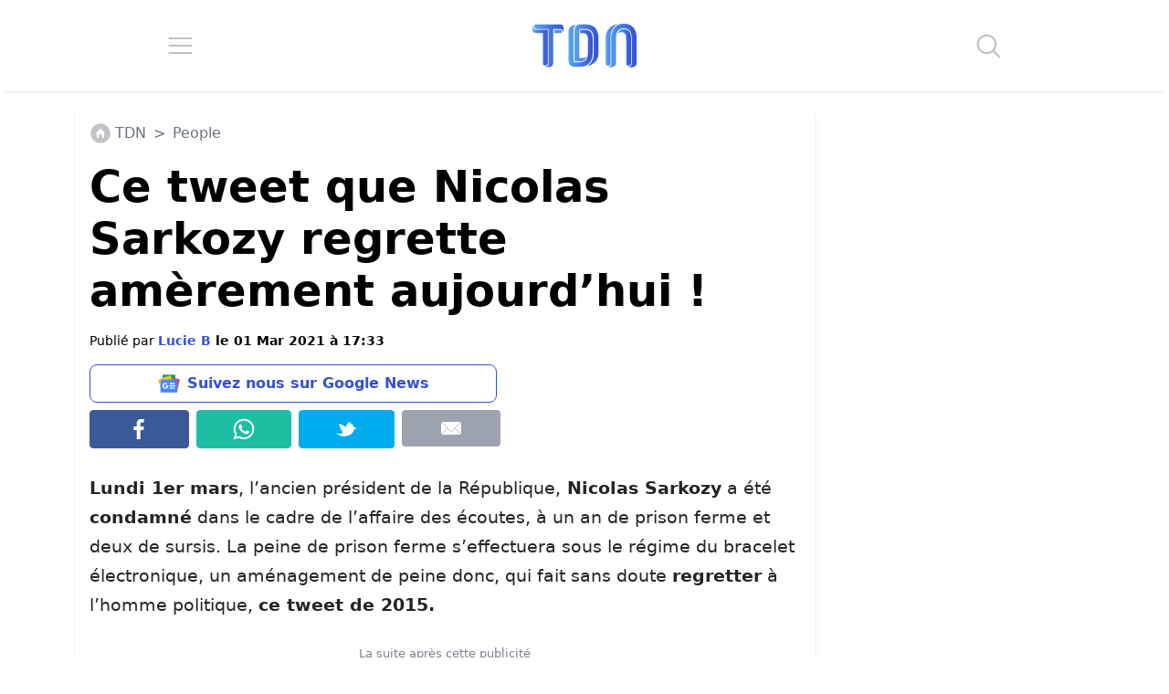

--- FILE ---
content_type: text/html; charset=UTF-8
request_url: https://www.letribunaldunet.fr/people/tweet-nicolas-sarkozy-regrette-amerement.html
body_size: 32913
content:

<!DOCTYPE html>
<html lang="fr">

<head><meta charset="UTF-8"><script>if(navigator.userAgent.match(/MSIE|Internet Explorer/i)||navigator.userAgent.match(/Trident\/7\..*?rv:11/i)){var href=document.location.href;if(!href.match(/[?&]nowprocket/)){if(href.indexOf("?")==-1){if(href.indexOf("#")==-1){document.location.href=href+"?nowprocket=1"}else{document.location.href=href.replace("#","?nowprocket=1#")}}else{if(href.indexOf("#")==-1){document.location.href=href+"&nowprocket=1"}else{document.location.href=href.replace("#","&nowprocket=1#")}}}}</script><script>(()=>{class RocketLazyLoadScripts{constructor(){this.v="2.0.4",this.userEvents=["keydown","keyup","mousedown","mouseup","mousemove","mouseover","mouseout","touchmove","touchstart","touchend","touchcancel","wheel","click","dblclick","input"],this.attributeEvents=["onblur","onclick","oncontextmenu","ondblclick","onfocus","onmousedown","onmouseenter","onmouseleave","onmousemove","onmouseout","onmouseover","onmouseup","onmousewheel","onscroll","onsubmit"]}async t(){this.i(),this.o(),/iP(ad|hone)/.test(navigator.userAgent)&&this.h(),this.u(),this.l(this),this.m(),this.k(this),this.p(this),this._(),await Promise.all([this.R(),this.L()]),this.lastBreath=Date.now(),this.S(this),this.P(),this.D(),this.O(),this.M(),await this.C(this.delayedScripts.normal),await this.C(this.delayedScripts.defer),await this.C(this.delayedScripts.async),await this.T(),await this.F(),await this.j(),await this.A(),window.dispatchEvent(new Event("rocket-allScriptsLoaded")),this.everythingLoaded=!0,this.lastTouchEnd&&await new Promise(t=>setTimeout(t,500-Date.now()+this.lastTouchEnd)),this.I(),this.H(),this.U(),this.W()}i(){this.CSPIssue=sessionStorage.getItem("rocketCSPIssue"),document.addEventListener("securitypolicyviolation",t=>{this.CSPIssue||"script-src-elem"!==t.violatedDirective||"data"!==t.blockedURI||(this.CSPIssue=!0,sessionStorage.setItem("rocketCSPIssue",!0))},{isRocket:!0})}o(){window.addEventListener("pageshow",t=>{this.persisted=t.persisted,this.realWindowLoadedFired=!0},{isRocket:!0}),window.addEventListener("pagehide",()=>{this.onFirstUserAction=null},{isRocket:!0})}h(){let t;function e(e){t=e}window.addEventListener("touchstart",e,{isRocket:!0}),window.addEventListener("touchend",function i(o){o.changedTouches[0]&&t.changedTouches[0]&&Math.abs(o.changedTouches[0].pageX-t.changedTouches[0].pageX)<10&&Math.abs(o.changedTouches[0].pageY-t.changedTouches[0].pageY)<10&&o.timeStamp-t.timeStamp<200&&(window.removeEventListener("touchstart",e,{isRocket:!0}),window.removeEventListener("touchend",i,{isRocket:!0}),"INPUT"===o.target.tagName&&"text"===o.target.type||(o.target.dispatchEvent(new TouchEvent("touchend",{target:o.target,bubbles:!0})),o.target.dispatchEvent(new MouseEvent("mouseover",{target:o.target,bubbles:!0})),o.target.dispatchEvent(new PointerEvent("click",{target:o.target,bubbles:!0,cancelable:!0,detail:1,clientX:o.changedTouches[0].clientX,clientY:o.changedTouches[0].clientY})),event.preventDefault()))},{isRocket:!0})}q(t){this.userActionTriggered||("mousemove"!==t.type||this.firstMousemoveIgnored?"keyup"===t.type||"mouseover"===t.type||"mouseout"===t.type||(this.userActionTriggered=!0,this.onFirstUserAction&&this.onFirstUserAction()):this.firstMousemoveIgnored=!0),"click"===t.type&&t.preventDefault(),t.stopPropagation(),t.stopImmediatePropagation(),"touchstart"===this.lastEvent&&"touchend"===t.type&&(this.lastTouchEnd=Date.now()),"click"===t.type&&(this.lastTouchEnd=0),this.lastEvent=t.type,t.composedPath&&t.composedPath()[0].getRootNode()instanceof ShadowRoot&&(t.rocketTarget=t.composedPath()[0]),this.savedUserEvents.push(t)}u(){this.savedUserEvents=[],this.userEventHandler=this.q.bind(this),this.userEvents.forEach(t=>window.addEventListener(t,this.userEventHandler,{passive:!1,isRocket:!0})),document.addEventListener("visibilitychange",this.userEventHandler,{isRocket:!0})}U(){this.userEvents.forEach(t=>window.removeEventListener(t,this.userEventHandler,{passive:!1,isRocket:!0})),document.removeEventListener("visibilitychange",this.userEventHandler,{isRocket:!0}),this.savedUserEvents.forEach(t=>{(t.rocketTarget||t.target).dispatchEvent(new window[t.constructor.name](t.type,t))})}m(){const t="return false",e=Array.from(this.attributeEvents,t=>"data-rocket-"+t),i="["+this.attributeEvents.join("],[")+"]",o="[data-rocket-"+this.attributeEvents.join("],[data-rocket-")+"]",s=(e,i,o)=>{o&&o!==t&&(e.setAttribute("data-rocket-"+i,o),e["rocket"+i]=new Function("event",o),e.setAttribute(i,t))};new MutationObserver(t=>{for(const n of t)"attributes"===n.type&&(n.attributeName.startsWith("data-rocket-")||this.everythingLoaded?n.attributeName.startsWith("data-rocket-")&&this.everythingLoaded&&this.N(n.target,n.attributeName.substring(12)):s(n.target,n.attributeName,n.target.getAttribute(n.attributeName))),"childList"===n.type&&n.addedNodes.forEach(t=>{if(t.nodeType===Node.ELEMENT_NODE)if(this.everythingLoaded)for(const i of[t,...t.querySelectorAll(o)])for(const t of i.getAttributeNames())e.includes(t)&&this.N(i,t.substring(12));else for(const e of[t,...t.querySelectorAll(i)])for(const t of e.getAttributeNames())this.attributeEvents.includes(t)&&s(e,t,e.getAttribute(t))})}).observe(document,{subtree:!0,childList:!0,attributeFilter:[...this.attributeEvents,...e]})}I(){this.attributeEvents.forEach(t=>{document.querySelectorAll("[data-rocket-"+t+"]").forEach(e=>{this.N(e,t)})})}N(t,e){const i=t.getAttribute("data-rocket-"+e);i&&(t.setAttribute(e,i),t.removeAttribute("data-rocket-"+e))}k(t){Object.defineProperty(HTMLElement.prototype,"onclick",{get(){return this.rocketonclick||null},set(e){this.rocketonclick=e,this.setAttribute(t.everythingLoaded?"onclick":"data-rocket-onclick","this.rocketonclick(event)")}})}S(t){function e(e,i){let o=e[i];e[i]=null,Object.defineProperty(e,i,{get:()=>o,set(s){t.everythingLoaded?o=s:e["rocket"+i]=o=s}})}e(document,"onreadystatechange"),e(window,"onload"),e(window,"onpageshow");try{Object.defineProperty(document,"readyState",{get:()=>t.rocketReadyState,set(e){t.rocketReadyState=e},configurable:!0}),document.readyState="loading"}catch(t){console.log("WPRocket DJE readyState conflict, bypassing")}}l(t){this.originalAddEventListener=EventTarget.prototype.addEventListener,this.originalRemoveEventListener=EventTarget.prototype.removeEventListener,this.savedEventListeners=[],EventTarget.prototype.addEventListener=function(e,i,o){o&&o.isRocket||!t.B(e,this)&&!t.userEvents.includes(e)||t.B(e,this)&&!t.userActionTriggered||e.startsWith("rocket-")||t.everythingLoaded?t.originalAddEventListener.call(this,e,i,o):(t.savedEventListeners.push({target:this,remove:!1,type:e,func:i,options:o}),"mouseenter"!==e&&"mouseleave"!==e||t.originalAddEventListener.call(this,e,t.savedUserEvents.push,o))},EventTarget.prototype.removeEventListener=function(e,i,o){o&&o.isRocket||!t.B(e,this)&&!t.userEvents.includes(e)||t.B(e,this)&&!t.userActionTriggered||e.startsWith("rocket-")||t.everythingLoaded?t.originalRemoveEventListener.call(this,e,i,o):t.savedEventListeners.push({target:this,remove:!0,type:e,func:i,options:o})}}J(t,e){this.savedEventListeners=this.savedEventListeners.filter(i=>{let o=i.type,s=i.target||window;return e!==o||t!==s||(this.B(o,s)&&(i.type="rocket-"+o),this.$(i),!1)})}H(){EventTarget.prototype.addEventListener=this.originalAddEventListener,EventTarget.prototype.removeEventListener=this.originalRemoveEventListener,this.savedEventListeners.forEach(t=>this.$(t))}$(t){t.remove?this.originalRemoveEventListener.call(t.target,t.type,t.func,t.options):this.originalAddEventListener.call(t.target,t.type,t.func,t.options)}p(t){let e;function i(e){return t.everythingLoaded?e:e.split(" ").map(t=>"load"===t||t.startsWith("load.")?"rocket-jquery-load":t).join(" ")}function o(o){function s(e){const s=o.fn[e];o.fn[e]=o.fn.init.prototype[e]=function(){return this[0]===window&&t.userActionTriggered&&("string"==typeof arguments[0]||arguments[0]instanceof String?arguments[0]=i(arguments[0]):"object"==typeof arguments[0]&&Object.keys(arguments[0]).forEach(t=>{const e=arguments[0][t];delete arguments[0][t],arguments[0][i(t)]=e})),s.apply(this,arguments),this}}if(o&&o.fn&&!t.allJQueries.includes(o)){const e={DOMContentLoaded:[],"rocket-DOMContentLoaded":[]};for(const t in e)document.addEventListener(t,()=>{e[t].forEach(t=>t())},{isRocket:!0});o.fn.ready=o.fn.init.prototype.ready=function(i){function s(){parseInt(o.fn.jquery)>2?setTimeout(()=>i.bind(document)(o)):i.bind(document)(o)}return"function"==typeof i&&(t.realDomReadyFired?!t.userActionTriggered||t.fauxDomReadyFired?s():e["rocket-DOMContentLoaded"].push(s):e.DOMContentLoaded.push(s)),o([])},s("on"),s("one"),s("off"),t.allJQueries.push(o)}e=o}t.allJQueries=[],o(window.jQuery),Object.defineProperty(window,"jQuery",{get:()=>e,set(t){o(t)}})}P(){const t=new Map;document.write=document.writeln=function(e){const i=document.currentScript,o=document.createRange(),s=i.parentElement;let n=t.get(i);void 0===n&&(n=i.nextSibling,t.set(i,n));const c=document.createDocumentFragment();o.setStart(c,0),c.appendChild(o.createContextualFragment(e)),s.insertBefore(c,n)}}async R(){return new Promise(t=>{this.userActionTriggered?t():this.onFirstUserAction=t})}async L(){return new Promise(t=>{document.addEventListener("DOMContentLoaded",()=>{this.realDomReadyFired=!0,t()},{isRocket:!0})})}async j(){return this.realWindowLoadedFired?Promise.resolve():new Promise(t=>{window.addEventListener("load",t,{isRocket:!0})})}M(){this.pendingScripts=[];this.scriptsMutationObserver=new MutationObserver(t=>{for(const e of t)e.addedNodes.forEach(t=>{"SCRIPT"!==t.tagName||t.noModule||t.isWPRocket||this.pendingScripts.push({script:t,promise:new Promise(e=>{const i=()=>{const i=this.pendingScripts.findIndex(e=>e.script===t);i>=0&&this.pendingScripts.splice(i,1),e()};t.addEventListener("load",i,{isRocket:!0}),t.addEventListener("error",i,{isRocket:!0}),setTimeout(i,1e3)})})})}),this.scriptsMutationObserver.observe(document,{childList:!0,subtree:!0})}async F(){await this.X(),this.pendingScripts.length?(await this.pendingScripts[0].promise,await this.F()):this.scriptsMutationObserver.disconnect()}D(){this.delayedScripts={normal:[],async:[],defer:[]},document.querySelectorAll("script[type$=rocketlazyloadscript]").forEach(t=>{t.hasAttribute("data-rocket-src")?t.hasAttribute("async")&&!1!==t.async?this.delayedScripts.async.push(t):t.hasAttribute("defer")&&!1!==t.defer||"module"===t.getAttribute("data-rocket-type")?this.delayedScripts.defer.push(t):this.delayedScripts.normal.push(t):this.delayedScripts.normal.push(t)})}async _(){await this.L();let t=[];document.querySelectorAll("script[type$=rocketlazyloadscript][data-rocket-src]").forEach(e=>{let i=e.getAttribute("data-rocket-src");if(i&&!i.startsWith("data:")){i.startsWith("//")&&(i=location.protocol+i);try{const o=new URL(i).origin;o!==location.origin&&t.push({src:o,crossOrigin:e.crossOrigin||"module"===e.getAttribute("data-rocket-type")})}catch(t){}}}),t=[...new Map(t.map(t=>[JSON.stringify(t),t])).values()],this.Y(t,"preconnect")}async G(t){if(await this.K(),!0!==t.noModule||!("noModule"in HTMLScriptElement.prototype))return new Promise(e=>{let i;function o(){(i||t).setAttribute("data-rocket-status","executed"),e()}try{if(navigator.userAgent.includes("Firefox/")||""===navigator.vendor||this.CSPIssue)i=document.createElement("script"),[...t.attributes].forEach(t=>{let e=t.nodeName;"type"!==e&&("data-rocket-type"===e&&(e="type"),"data-rocket-src"===e&&(e="src"),i.setAttribute(e,t.nodeValue))}),t.text&&(i.text=t.text),t.nonce&&(i.nonce=t.nonce),i.hasAttribute("src")?(i.addEventListener("load",o,{isRocket:!0}),i.addEventListener("error",()=>{i.setAttribute("data-rocket-status","failed-network"),e()},{isRocket:!0}),setTimeout(()=>{i.isConnected||e()},1)):(i.text=t.text,o()),i.isWPRocket=!0,t.parentNode.replaceChild(i,t);else{const i=t.getAttribute("data-rocket-type"),s=t.getAttribute("data-rocket-src");i?(t.type=i,t.removeAttribute("data-rocket-type")):t.removeAttribute("type"),t.addEventListener("load",o,{isRocket:!0}),t.addEventListener("error",i=>{this.CSPIssue&&i.target.src.startsWith("data:")?(console.log("WPRocket: CSP fallback activated"),t.removeAttribute("src"),this.G(t).then(e)):(t.setAttribute("data-rocket-status","failed-network"),e())},{isRocket:!0}),s?(t.fetchPriority="high",t.removeAttribute("data-rocket-src"),t.src=s):t.src="data:text/javascript;base64,"+window.btoa(unescape(encodeURIComponent(t.text)))}}catch(i){t.setAttribute("data-rocket-status","failed-transform"),e()}});t.setAttribute("data-rocket-status","skipped")}async C(t){const e=t.shift();return e?(e.isConnected&&await this.G(e),this.C(t)):Promise.resolve()}O(){this.Y([...this.delayedScripts.normal,...this.delayedScripts.defer,...this.delayedScripts.async],"preload")}Y(t,e){this.trash=this.trash||[];let i=!0;var o=document.createDocumentFragment();t.forEach(t=>{const s=t.getAttribute&&t.getAttribute("data-rocket-src")||t.src;if(s&&!s.startsWith("data:")){const n=document.createElement("link");n.href=s,n.rel=e,"preconnect"!==e&&(n.as="script",n.fetchPriority=i?"high":"low"),t.getAttribute&&"module"===t.getAttribute("data-rocket-type")&&(n.crossOrigin=!0),t.crossOrigin&&(n.crossOrigin=t.crossOrigin),t.integrity&&(n.integrity=t.integrity),t.nonce&&(n.nonce=t.nonce),o.appendChild(n),this.trash.push(n),i=!1}}),document.head.appendChild(o)}W(){this.trash.forEach(t=>t.remove())}async T(){try{document.readyState="interactive"}catch(t){}this.fauxDomReadyFired=!0;try{await this.K(),this.J(document,"readystatechange"),document.dispatchEvent(new Event("rocket-readystatechange")),await this.K(),document.rocketonreadystatechange&&document.rocketonreadystatechange(),await this.K(),this.J(document,"DOMContentLoaded"),document.dispatchEvent(new Event("rocket-DOMContentLoaded")),await this.K(),this.J(window,"DOMContentLoaded"),window.dispatchEvent(new Event("rocket-DOMContentLoaded"))}catch(t){console.error(t)}}async A(){try{document.readyState="complete"}catch(t){}try{await this.K(),this.J(document,"readystatechange"),document.dispatchEvent(new Event("rocket-readystatechange")),await this.K(),document.rocketonreadystatechange&&document.rocketonreadystatechange(),await this.K(),this.J(window,"load"),window.dispatchEvent(new Event("rocket-load")),await this.K(),window.rocketonload&&window.rocketonload(),await this.K(),this.allJQueries.forEach(t=>t(window).trigger("rocket-jquery-load")),await this.K(),this.J(window,"pageshow");const t=new Event("rocket-pageshow");t.persisted=this.persisted,window.dispatchEvent(t),await this.K(),window.rocketonpageshow&&window.rocketonpageshow({persisted:this.persisted})}catch(t){console.error(t)}}async K(){Date.now()-this.lastBreath>45&&(await this.X(),this.lastBreath=Date.now())}async X(){return document.hidden?new Promise(t=>setTimeout(t)):new Promise(t=>requestAnimationFrame(t))}B(t,e){return e===document&&"readystatechange"===t||(e===document&&"DOMContentLoaded"===t||(e===window&&"DOMContentLoaded"===t||(e===window&&"load"===t||e===window&&"pageshow"===t)))}static run(){(new RocketLazyLoadScripts).t()}}RocketLazyLoadScripts.run()})();</script>

		
	<meta name="viewport" content="width=device-width, initial-scale=1">
	
		<link rel="preconnect" href="https://fundingchoicesmessages.google.com" crossorigin>
	<link rel="preconnect" href="https://boot.pbstck.com" crossorigin>
	<link rel="preconnect" href="https://cdn.taboola.com" crossorigin>
	<link rel="preconnect" href="https://applets.ebxcdn.com" crossorigin>
	
		<script async src="https://fundingchoicesmessages.google.com/i/pub-6552297072753523?ers=1"></script><script>(function() {function signalGooglefcPresent() {if (!window.frames['googlefcPresent']) {if (document.body) {const iframe = document.createElement('iframe'); iframe.style = 'width: 0; height: 0; border: none; z-index: -1000; left: -1000px; top: -1000px;'; iframe.style.display = 'none'; iframe.name = 'googlefcPresent'; document.body.appendChild(iframe);} else {setTimeout(signalGooglefcPresent, 0);}}}signalGooglefcPresent();})();</script>

					<meta name="pbstck_context:section" content="article"/>
			
					<link rel="alternate" type="application/rss+xml" href="https://www.letribunaldunet.fr/feed">
				
		<script type="rocketlazyloadscript" async data-rocket-src="https://boot.pbstck.com/v1/adm/f7eb520f-ee62-4899-b318-bb79e97c7a17"></script>

		<script type="rocketlazyloadscript" data-minify="1" defer data-rocket-src="https://www.letribunaldunet.fr/wp-content/cache/min/1/webpush/publishers/1775386/taboola-push-sdk.js?ver=1769681436"></script>

	<meta name='robots' content='index, follow, max-image-preview:large, max-snippet:-1, max-video-preview:-1' />

	<!-- This site is optimized with the Yoast SEO Premium plugin v26.8 (Yoast SEO v26.8) - https://yoast.com/product/yoast-seo-premium-wordpress/ -->
	<title>Ce tweet que Nicolas Sarkozy regrette amèrement aujourd&#039;hui !</title>
<link data-rocket-prefetch href="https://fundingchoicesmessages.google.com" rel="dns-prefetch">
<link data-rocket-prefetch href="https://applets.ebxcdn.com" rel="dns-prefetch">
<style id="wpr-usedcss">img:is([sizes=auto i],[sizes^="auto," i]){contain-intrinsic-size:3000px 1500px}*,::after,::before{--tw-border-spacing-x:0;--tw-border-spacing-y:0;--tw-translate-x:0;--tw-translate-y:0;--tw-rotate:0;--tw-skew-x:0;--tw-skew-y:0;--tw-scale-x:1;--tw-scale-y:1;--tw-pan-x: ;--tw-pan-y: ;--tw-pinch-zoom: ;--tw-scroll-snap-strictness:proximity;--tw-gradient-from-position: ;--tw-gradient-via-position: ;--tw-gradient-to-position: ;--tw-ordinal: ;--tw-slashed-zero: ;--tw-numeric-figure: ;--tw-numeric-spacing: ;--tw-numeric-fraction: ;--tw-ring-inset: ;--tw-ring-offset-width:0px;--tw-ring-offset-color:#fff;--tw-ring-color:rgba(59, 130, 246, .5);--tw-ring-offset-shadow:0 0 #0000;--tw-ring-shadow:0 0 #0000;--tw-shadow:0 0 #0000;--tw-shadow-colored:0 0 #0000;--tw-blur: ;--tw-brightness: ;--tw-contrast: ;--tw-grayscale: ;--tw-hue-rotate: ;--tw-invert: ;--tw-saturate: ;--tw-sepia: ;--tw-drop-shadow: ;--tw-backdrop-blur: ;--tw-backdrop-brightness: ;--tw-backdrop-contrast: ;--tw-backdrop-grayscale: ;--tw-backdrop-hue-rotate: ;--tw-backdrop-invert: ;--tw-backdrop-opacity: ;--tw-backdrop-saturate: ;--tw-backdrop-sepia: ;--tw-contain-size: ;--tw-contain-layout: ;--tw-contain-paint: ;--tw-contain-style: }::backdrop{--tw-border-spacing-x:0;--tw-border-spacing-y:0;--tw-translate-x:0;--tw-translate-y:0;--tw-rotate:0;--tw-skew-x:0;--tw-skew-y:0;--tw-scale-x:1;--tw-scale-y:1;--tw-pan-x: ;--tw-pan-y: ;--tw-pinch-zoom: ;--tw-scroll-snap-strictness:proximity;--tw-gradient-from-position: ;--tw-gradient-via-position: ;--tw-gradient-to-position: ;--tw-ordinal: ;--tw-slashed-zero: ;--tw-numeric-figure: ;--tw-numeric-spacing: ;--tw-numeric-fraction: ;--tw-ring-inset: ;--tw-ring-offset-width:0px;--tw-ring-offset-color:#fff;--tw-ring-color:rgba(59, 130, 246, .5);--tw-ring-offset-shadow:0 0 #0000;--tw-ring-shadow:0 0 #0000;--tw-shadow:0 0 #0000;--tw-shadow-colored:0 0 #0000;--tw-blur: ;--tw-brightness: ;--tw-contrast: ;--tw-grayscale: ;--tw-hue-rotate: ;--tw-invert: ;--tw-saturate: ;--tw-sepia: ;--tw-drop-shadow: ;--tw-backdrop-blur: ;--tw-backdrop-brightness: ;--tw-backdrop-contrast: ;--tw-backdrop-grayscale: ;--tw-backdrop-hue-rotate: ;--tw-backdrop-invert: ;--tw-backdrop-opacity: ;--tw-backdrop-saturate: ;--tw-backdrop-sepia: ;--tw-contain-size: ;--tw-contain-layout: ;--tw-contain-paint: ;--tw-contain-style: }*,::after,::before{box-sizing:border-box;border-width:0;border-style:solid;border-color:#e5e7eb}::after,::before{--tw-content:''}html{line-height:1.5;-webkit-text-size-adjust:100%;-moz-tab-size:4;-o-tab-size:4;tab-size:4;font-family:ui-sans-serif,system-ui,sans-serif,"Apple Color Emoji","Segoe UI Emoji","Segoe UI Symbol","Noto Color Emoji";font-feature-settings:normal;font-variation-settings:normal;-webkit-tap-highlight-color:transparent}body{margin:0;line-height:inherit}h1,h2,h3,h4,h5,h6{font-size:inherit;font-weight:inherit}a{color:inherit;text-decoration:inherit}b,strong{font-weight:bolder}code{font-family:ui-monospace,SFMono-Regular,Menlo,Monaco,Consolas,"Liberation Mono","Courier New",monospace;font-feature-settings:normal;font-variation-settings:normal;font-size:1em}table{text-indent:0;border-color:inherit;border-collapse:collapse}input{font-family:inherit;font-feature-settings:inherit;font-variation-settings:inherit;font-size:100%;font-weight:inherit;line-height:inherit;letter-spacing:inherit;color:inherit;margin:0;padding:0}input:where([type=button]),input:where([type=reset]),input:where([type=submit]){-webkit-appearance:button;background-color:transparent;background-image:none}progress{vertical-align:baseline}::-webkit-inner-spin-button,::-webkit-outer-spin-button{height:auto}[type=search]{-webkit-appearance:textfield;outline-offset:-2px}::-webkit-search-decoration{-webkit-appearance:none}::-webkit-file-upload-button{-webkit-appearance:button;font:inherit}summary{display:list-item}h1,h2,h3,h4,h5,h6,p{margin:0}ol,ul{list-style:none;margin:0;padding:0}input::-moz-placeholder{opacity:1;color:#9ca3af}input::placeholder{opacity:1;color:#9ca3af}embed,iframe,img,object,svg,video{display:block;vertical-align:middle}img,video{max-width:100%;height:auto}[hidden]:where(:not([hidden=until-found])){display:none}h1{font-size:48px!important;font-weight:700!important;line-height:1.2!important;--tw-text-opacity:1!important;color:rgb(0 0 0 / var(--tw-text-opacity,1))!important}.content-wrapper h2{font-size:2rem;font-weight:700;line-height:1.2;--tw-text-opacity:1;color:rgb(0 64 112 / var(--tw-text-opacity,1))}@media (max-width:1200px){h1{font-size:30px!important}.content-wrapper h2{font-size:28px}}.fixed{position:fixed}.absolute{position:absolute}.relative{position:relative}.sticky{position:sticky}.-bottom-1{bottom:-.25rem}.-right-1{right:-.25rem}.top-4{top:1rem}.-z-10{z-index:-10}.m-0{margin:0}.m-1{margin:.25rem}.m-2{margin:.5rem}.m-3{margin:.75rem}.m-4{margin:1rem}.mx-0{margin-left:0;margin-right:0}.mx-1{margin-left:.25rem;margin-right:.25rem}.mx-auto{margin-left:auto;margin-right:auto}.my-1{margin-top:.25rem;margin-bottom:.25rem}.my-2{margin-top:.5rem;margin-bottom:.5rem}.\!mb-\[10px\]{margin-bottom:10px!important}.mb-2{margin-bottom:.5rem}.mb-4{margin-bottom:1rem}.ml-1{margin-left:.25rem}.ml-2{margin-left:.5rem}.mr-1{margin-right:.25rem}.mt-2{margin-top:.5rem}.mt-3{margin-top:.75rem}.mt-5{margin-top:1.25rem}.mt-\[15px\]{margin-top:15px}.block{display:block}.inline-block{display:inline-block}.flex{display:flex}.table{display:table}.hidden{display:none}.h-16{height:4rem}.h-\[100px\]{height:100px}.h-full{height:100%}.min-h-\[250px\]{min-height:250px}.min-h-\[3000px\]{min-height:3000px}.w-1\/4{width:25%}.w-16{width:4rem}.w-\[300px\]{width:300px}.w-full{width:100%}.min-w-0{min-width:0}.\!max-w-\[800px\]{max-width:800px!important}.max-w-\[1140px\]{max-width:1140px}.max-w-\[300px\]{max-width:300px}.max-w-\[800px\]{max-width:800px}.flex-1{flex:1 1 0%}.flex-none{flex:none}.list-none{list-style-type:none}.flex-col{flex-direction:column}.flex-wrap{flex-wrap:wrap}.items-start{align-items:flex-start}.items-center{align-items:center}.justify-start{justify-content:flex-start}.justify-center{justify-content:center}.justify-around{justify-content:space-around}.justify-stretch{justify-content:stretch}.rounded{border-radius:.25rem}.border{border-width:1px}.border-\[\#00aced\]{--tw-border-opacity:1;border-color:rgb(0 172 237 / var(--tw-border-opacity,1))}.border-\[\#1ebea5\]{--tw-border-opacity:1;border-color:rgb(30 190 165 / var(--tw-border-opacity,1))}.border-\[\#3b5998\]{--tw-border-opacity:1;border-color:rgb(59 89 152 / var(--tw-border-opacity,1))}.border-blue{--tw-border-opacity:1;border-color:rgb(51 81 216 / var(--tw-border-opacity,1))}.bg-\[\#00aced\]{--tw-bg-opacity:1;background-color:rgb(0 172 237 / var(--tw-bg-opacity,1))}.bg-\[\#1ebea5\]{--tw-bg-opacity:1;background-color:rgb(30 190 165 / var(--tw-bg-opacity,1))}.bg-\[\#3b5998\]{--tw-bg-opacity:1;background-color:rgb(59 89 152 / var(--tw-bg-opacity,1))}.bg-blue{--tw-bg-opacity:1;background-color:rgb(51 81 216 / var(--tw-bg-opacity,1))}.bg-blue-100{--tw-bg-opacity:1;background-color:rgb(88 165 240 / var(--tw-bg-opacity,1))}.bg-gray-400{--tw-bg-opacity:1;background-color:rgb(156 163 175 / var(--tw-bg-opacity,1))}.bg-white{--tw-bg-opacity:1;background-color:rgb(255 255 255 / var(--tw-bg-opacity,1))}.p-0{padding:0}.p-2{padding:.5rem}.p-3{padding:.75rem}.p-\[15px\]{padding:15px}.px-2{padding-left:.5rem;padding-right:.5rem}.py-3{padding-top:.75rem;padding-bottom:.75rem}.py-5{padding-top:1.25rem;padding-bottom:1.25rem}.pb-1{padding-bottom:.25rem}.pt-2{padding-top:.5rem}.text-center{text-align:center}.text-5xl{font-size:3rem;line-height:1}.text-base{font-size:1rem;line-height:1.5rem}.text-lg{font-size:1.125rem;line-height:1.75rem}.text-sm{font-size:.875rem;line-height:1.25rem}.text-xl{font-size:1.25rem;line-height:1.75rem}.font-bold{font-weight:700}.leading-\[1\.2\]{line-height:1.2}.text-black{--tw-text-opacity:1;color:rgb(0 0 0 / var(--tw-text-opacity,1))}.text-blue{--tw-text-opacity:1;color:rgb(51 81 216 / var(--tw-text-opacity,1))}.text-blue-700{--tw-text-opacity:1;color:rgb(0 64 112 / var(--tw-text-opacity,1))}.text-gray-500{--tw-text-opacity:1;color:rgb(107 114 128 / var(--tw-text-opacity,1))}.opacity-60{opacity:.6}.shadow-md{--tw-shadow:0 4px 6px -1px rgba(0, 0, 0, .1),0 2px 4px -2px rgba(0, 0, 0, .1);--tw-shadow-colored:0 4px 6px -1px var(--tw-shadow-color),0 2px 4px -2px var(--tw-shadow-color);box-shadow:var(--tw-ring-offset-shadow,0 0 #0000),var(--tw-ring-shadow,0 0 #0000),var(--tw-shadow)}.filter{filter:var(--tw-blur) var(--tw-brightness) var(--tw-contrast) var(--tw-grayscale) var(--tw-hue-rotate) var(--tw-invert) var(--tw-saturate) var(--tw-sepia) var(--tw-drop-shadow)}:root{--main-color:#3351D8;--main-color-dark:#004070;--main-color-light:#58A5F0;--secondary-color:#FA9F28;--secondary-color-dark:#f12711}.bg-white{background-color:#fff}.text-black{color:#111}.text-gradient{padding:8px 0;background:linear-gradient(-65deg,var(--main-color-light),var(--main-color));background-clip:text;text-fill-color:transparent;background:-webkit-linear-gradient(-65deg,var(--main-color-light),var(--main-color));-webkit-background-clip:text;-webkit-text-fill-color:transparent;display:inline-block}.text-secondary-gradient{padding:8px 0;background:linear-gradient(-65deg,var(--secondary-color),var(--secondary-color-dark));background-clip:text;text-fill-color:transparent;background:-webkit-linear-gradient(-65deg,var(--secondary-color),var(--secondary-color-dark));-webkit-background-clip:text;-webkit-text-fill-color:transparent;display:inline-block}.a-none,.a-none:hover{text-decoration:none!important}.tdn-dailymotion-min-height{min-height:241px!important}@media screen and (min-width:768px){.tdn-dailymotion-min-height{min-height:404px!important}}@media screen and (min-width:992px){.tdn-dailymotion-min-height{min-height:444px!important}}body p{color:#242424;line-height:1.7em}body ol,body p,body p *,body ul{font-size:1.2rem}body{font-size:1em;line-height:1.5em;margin-top:110px!important}h1,h2,h3,h4{color:#333}@media screen and (min-width:1024px){body{font-size:1.1em!important}}@media screen and (min-width:1366px){body{font-size:1.12em!important}}@media screen and (min-width:1920px){body{font-size:1.18em!important}}html{scroll-behavior:smooth;overflow-x:hidden!important}img{max-width:100%;height:auto}.post-page-numbers{background-color:var(--main-color-dark);background:linear-gradient(45deg,var(--main-color-light),var(--main-color));color:#fff;font-weight:700;font-size:30px;padding:8px;border-radius:8px;width:40%;display:flex;justify-content:center;align-items:center;text-align:center;margin:12px!important}.post-page-numbers:hover{color:#fff;text-decoration:none}.content-wrapper p img{display:block;margin:auto}@media screen and (max-width:500px){.post-page-numbers{font-size:26px!important;width:45%}}header{position:absolute;top:0;right:0;left:0;width:100%;margin:0;background-color:#fff;box-shadow:0 5px 5px -5px #ddd}.mobile-menu{width:100%;position:absolute;top:100px;background-color:#fff;left:0;right:0;z-index:9999;opacity:0;max-height:0;overflow:hidden}.mobile-menu-list{padding:0}.mobile-menu-list li{width:90px}.mobile-menu-animation{animation:mobile-menu-animation;animation-duration:1.2s;animation-fill-mode:forwards}@keyframes mobile-menu-animation{0%{opacity:.8;max-height:0}100%{opacity:1;max-height:100vh}}.mobile-menu-link a:hover{text-decoration:none!important}.search-form{width:100%;position:absolute;top:100px;left:0;right:0;margin:auto;height:100px;max-height:0;opacity:0;background-color:#fff;overflow:hidden;z-index:9999}.search-form-animation{animation:search-form-animation;animation-duration:.3s;animation-fill-mode:forwards}@keyframes search-form-animation{0%{opacity:.8;max-height:0}100%{opacity:1;max-height:100px}}.search-field{width:500px;max-width:80%;padding:8px 24px;height:48px;border:1px solid #eee;border-bottom:solid 1px var(--main-color);outline:0;color:#666}#hamburgerMenu,#searchIcon{transition:.5s}#hamburgerMenu:hover,#searchIcon:hover{cursor:pointer;transform:scale(1.15)}@media screen and (max-width:768px){.mobile-menu-list li{width:60px}#headerLogo{max-width:120px}}footer{box-shadow:0 -5px 5px -5px #ddd}.article-card{width:360px;max-width:100%;margin:10px;transition:.5s}.article-card:hover{transform:translateY(-8px)}.article-card:focus{outline:0!important}.article-card .article-card-thumbnail,.article-card .article-card-thumbnail img{border-top-right-radius:18px;border-top-left-radius:18px;border-bottom-left-radius:18px;border-bottom-right-radius:18px;border-bottom:solid 3px var(--main-color-light);width:100%;box-shadow:rgba(0,0,0,.2) 0 2px 1px -1px,rgba(0,0,0,.14) 0 1px 1px 0,rgba(0,0,0,.12) 0 1px 3px 0;height:250px;-o-object-fit:cover;object-fit:cover;-o-object-position:center center;object-position:center center}.article-category-tag{position:absolute;top:8px;left:8px;background-color:var(--main-color);background:linear-gradient(45deg,var(--main-color-light),var(--main-color));color:#fff;padding:4px 12px;border-radius:24px;font-size:14px}@media screen and (max-width:1199px){.article-card{width:313px!important}}@media screen and (min-width:501px) and (max-width:992px){.article-card{width:360px!important;max-width:calc(50% - 20px)}}#googleNewsFollowBtn{border-radius:8px;border:solid 1px var(--main-color);color:var(--main-color);font-weight:700;transition:.45s;font-size:16px}#navigatorShareTDN,#navigatorShareTDN:hover svg path{transition:.45s}#googleNewsFollowBtn:hover,#navigatorShareTDN:hover{background-color:var(--main-color)!important;color:#fff!important;text-decoration:none!important}#navigatorShareTDN:hover svg path{fill:white!important}#navigatorShareTDNWrapper{display:flex!important}#navigatorShareTDN:hover{cursor:pointer}#facebookShare,#mailShare,#twitterShare,#whatsappShare{display:none!important}@media screen and (min-width:768px){#navigatorShareTDNWrapper{display:none!important}#facebookShare,#mailShare,#twitterShare,#whatsappShare{display:flex!important}}#articleSection{background:#fff!important;z-index:auto;position:relative}#articleSection h1{line-height:1;margin-top:18px}.content-wrapper em{color:#666}.content-wrapper p a{color:inherit;text-decoration-color:var(--main-color);text-decoration-line:underline;text-decoration-thickness:2px;text-underline-offset:3px;transition:.4s}.content-wrapper p a:hover{color:inherit;color:var(--main-color)}.content-wrapper>p:first-of-type{margin:24px 0}@media screen and (max-width:500px){.article-card{width:360px!important}.content-wrapper>p:first-of-type{margin:12px 0}}.content-wrapper h2{margin-top:36px;font-weight:700;color:var(--main-color)}.content-wrapper h3{font-weight:700;color:var(--main-color)}.content-wrapper *,.content-wrapper iframe{max-width:100%}aside li{list-style-type:none}aside *{width:100%}.tdn-breadcrumb li a{transition:.25s}.tdn-breadcrumb li a:hover{text-decoration:none!important;color:var(--main-color-light)!important}#singularFixedSidebar{background-color:#fff}@media screen and (min-width:1200px){#taboola-just-below-article-thumbnails{width:1140px!important;padding-right:16px!important}.content-wrapper{max-width:calc(100% - 330px)!important}}.recirculation-wrapper{min-height:2200px}.social-share-block{width:100%;max-width:450px;margin:12px 0;margin-left:0!important}@media screen and (min-width:500px){.recirculation-wrapper{min-height:1236px}}@media screen and (min-width:1200px){.recirculation-wrapper{min-height:744px}}.tdn-comments-section{margin:1rem 0 0;position:relative}.tdn-comments-section .comment-list,.tdn-comments-section .commentform{list-style:none;padding:0;margin:0 0 1rem;transition:all .5s ease}.tdn-comments-section.tdn-comments-hidden .comment-list{max-height:64px;overflow:hidden;opacity:.5}#tdnShowCommentForm{display:flex;margin:1rem 0 0}.tdn-comments-section.tdn-comments-hidden .load-more-comments{display:none}.tdn-comments-section .comment{background:#f7f7f8;border-radius:8px;padding:1.5rem;margin-bottom:1rem}.tdn-comments-section .comment-content{position:relative}.tdn-comments-section .comment-header{display:flex;justify-content:space-between;align-items:center;margin-bottom:1rem;gap:10px}.tdn-comments-section .author-avatar{width:28px;height:28px;background:var(--main-color);border-radius:50%;color:#fff;display:flex;align-items:center;justify-content:center;margin-right:10px;font-weight:700;text-transform:uppercase}.author-avatar-tdn{width:32px!important;height:32px!important;background:#fff!important;background-image:var(--wpr-bg-11177f99-7ffe-4dee-a5d1-c9ee55178b20)!important;background-size:20px!important;background-position:center!important;background-repeat:no-repeat!important}.tdn-comments-section .comment-date{font-size:.8rem;color:#666}.tdn-comments-section .comment-text{font-size:.9rem;line-height:1.6;color:#333}.tdn-comments-section .comment-author{font-size:1rem;color:#333;display:flex;align-items:center;white-space:nowrap;flex-shrink:0}#commentform{padding:2rem;margin-top:2rem;transition:all .5s ease;box-shadow:0 10px 15px -3px rgba(0,0,0,.1),0 4px 6px -4px rgba(0,0,0,.1);border:1px solid #eee;border-radius:8px}#commentform label{display:block;margin-bottom:.5rem;font-weight:500;color:#333}#commentform input[type=email],#commentform input[type=text]{width:100%;padding:.75rem;border:1px solid #ddd;border-radius:4px;background:#fff;font-family:inherit;font-size:1rem}#commentform input[type=email]:focus,#commentform input[type=text]:focus{outline:0;border-color:var(--main-color);box-shadow:0 0 0 2px rgba(51,81,216,.1)}#commentform{transition:all .3s ease}.tdn-comments-section .load-more-comments{display:flex;margin:auto;margin-bottom:2rem}.comment-reply{background:var(--main-color);border-radius:8px;padding:1.5rem;margin-top:1rem;color:#fff}.comment-reply .comment-date{color:rgba(255,255,255,.8)}.comment-reply .comment-text{font-size:.9rem;color:#fff}.comment-reply .comment-author{font-size:1rem;color:#fff}.author-avatar-tdn{background:#fff!important;background-image:url('https://www.letribunaldunet.fr/wp-content/themes/letribunaldunet-v2/dist/img/logo-tdn.svg')!important;background-size:18px!important;background-position:center!important;background-repeat:no-repeat!important}@media (min-width:768px){.md\:mx-3{margin-left:.75rem;margin-right:.75rem}}@media (min-width:1024px){.lg\:w-1\/2{width:50%}.lg\:w-1\/3{width:33.333333%}.lg\:justify-start{justify-content:flex-start}.lg\:justify-end{justify-content:flex-end}.lg\:p-4{padding:1rem}.lg\:text-left{text-align:left}.lg\:text-right{text-align:right}}@media (min-width:1280px){.xl\:flex{display:flex}}</style><link rel="preload" data-rocket-preload as="image" imagesrcset="https://www.letribunaldunet.fr/wp-content/uploads/2021/03/tweet-nicolas-sarkozy-720x522.jpeg.webp 720w, https://www.letribunaldunet.fr/wp-content/uploads/2021/03/tweet-nicolas-sarkozy-762x553.jpeg.webp 762w, https://www.letribunaldunet.fr/wp-content/uploads/2021/03/tweet-nicolas-sarkozy-scaled.jpeg.webp 1320w, https://www.letribunaldunet.fr/wp-content/uploads/2021/03/tweet-nicolas-sarkozy-280x155.jpeg.webp 450w" imagesizes="(max-width: 450px) 450px, 762px" fetchpriority="high">
	<meta name="description" content="Nicolas Sarkozy bénéficie d&#039;un aménagement de peine pour son an de prison ferme. Pourtant dans un tweet de 2015, il était contre cette idée..." />
	<link rel="canonical" href="https://www.letribunaldunet.fr/people/tweet-nicolas-sarkozy-regrette-amerement.html" />
	<meta property="og:locale" content="fr_FR" />
	<meta property="og:type" content="article" />
	<meta property="og:title" content="Ce tweet que Nicolas Sarkozy regrette amèrement aujourd&#039;hui !" />
	<meta property="og:description" content="Oups !" />
	<meta property="og:url" content="https://www.letribunaldunet.fr/people/tweet-nicolas-sarkozy-regrette-amerement.html" />
	<meta property="og:site_name" content="TDN - Tribunal Du Net - letribunaldunet" />
	<meta property="article:publisher" content="https://www.facebook.com/letribunaldunet" />
	<meta property="article:published_time" content="2021-03-01T16:33:03+00:00" />
	<meta property="article:modified_time" content="2025-03-05T09:12:30+00:00" />
	<meta property="og:image" content="https://www.letribunaldunet.fr/wp-content/uploads/2021/03/tweet-nicolas-sarkozy-regrette-aujourdhui-scaled.jpeg" />
	<meta property="og:image:width" content="1320" />
	<meta property="og:image:height" content="942" />
	<meta property="og:image:type" content="image/jpeg" />
	<meta name="author" content="Lucie B" />
	<meta name="twitter:card" content="summary_large_image" />
	<meta name="twitter:creator" content="@Letribunaldunet" />
	<meta name="twitter:site" content="@Letribunaldunet" />
	<script type="application/ld+json" class="yoast-schema-graph">{"@context":"https://schema.org","@graph":[{"@type":"Article","@id":"https://www.letribunaldunet.fr/people/tweet-nicolas-sarkozy-regrette-amerement.html#article","isPartOf":{"@id":"https://www.letribunaldunet.fr/people/tweet-nicolas-sarkozy-regrette-amerement.html"},"author":{"name":"Lucie B","@id":"https://www.letribunaldunet.fr/#/schema/person/a9c08db6a53fef80607c425b496cd86e"},"headline":"Ce tweet que Nicolas Sarkozy regrette amèrement aujourd&rsquo;hui !","datePublished":"2021-03-01T16:33:03+00:00","dateModified":"2025-03-05T09:12:30+00:00","mainEntityOfPage":{"@id":"https://www.letribunaldunet.fr/people/tweet-nicolas-sarkozy-regrette-amerement.html"},"wordCount":332,"commentCount":0,"publisher":{"@id":"https://www.letribunaldunet.fr/#organization"},"image":{"@id":"https://www.letribunaldunet.fr/people/tweet-nicolas-sarkozy-regrette-amerement.html#primaryimage"},"thumbnailUrl":"https://www.letribunaldunet.fr/wp-content/uploads/2021/03/tweet-nicolas-sarkozy-regrette-aujourdhui-scaled.jpeg","articleSection":["Actualité","In News","NLW","People"],"inLanguage":"fr-FR","potentialAction":[{"@type":"CommentAction","name":"Comment","target":["https://www.letribunaldunet.fr/people/tweet-nicolas-sarkozy-regrette-amerement.html#respond"]}],"copyrightYear":"2021","copyrightHolder":{"@id":"https://www.letribunaldunet.fr/#organization"}},{"@type":"WebPage","@id":"https://www.letribunaldunet.fr/people/tweet-nicolas-sarkozy-regrette-amerement.html","url":"https://www.letribunaldunet.fr/people/tweet-nicolas-sarkozy-regrette-amerement.html","name":"Ce tweet que Nicolas Sarkozy regrette amèrement aujourd'hui !","isPartOf":{"@id":"https://www.letribunaldunet.fr/#website"},"primaryImageOfPage":{"@id":"https://www.letribunaldunet.fr/people/tweet-nicolas-sarkozy-regrette-amerement.html#primaryimage"},"image":{"@id":"https://www.letribunaldunet.fr/people/tweet-nicolas-sarkozy-regrette-amerement.html#primaryimage"},"thumbnailUrl":"https://www.letribunaldunet.fr/wp-content/uploads/2021/03/tweet-nicolas-sarkozy-regrette-aujourdhui-scaled.jpeg","datePublished":"2021-03-01T16:33:03+00:00","dateModified":"2025-03-05T09:12:30+00:00","description":"Nicolas Sarkozy bénéficie d'un aménagement de peine pour son an de prison ferme. Pourtant dans un tweet de 2015, il était contre cette idée...","breadcrumb":{"@id":"https://www.letribunaldunet.fr/people/tweet-nicolas-sarkozy-regrette-amerement.html#breadcrumb"},"inLanguage":"fr-FR","potentialAction":[{"@type":"ReadAction","target":["https://www.letribunaldunet.fr/people/tweet-nicolas-sarkozy-regrette-amerement.html"]}]},{"@type":"ImageObject","inLanguage":"fr-FR","@id":"https://www.letribunaldunet.fr/people/tweet-nicolas-sarkozy-regrette-amerement.html#primaryimage","url":"https://www.letribunaldunet.fr/wp-content/uploads/2021/03/tweet-nicolas-sarkozy-regrette-aujourdhui-scaled.jpeg","contentUrl":"https://www.letribunaldunet.fr/wp-content/uploads/2021/03/tweet-nicolas-sarkozy-regrette-aujourdhui-scaled.jpeg","width":1320,"height":942,"caption":"Nicolas-Sarkozy"},{"@type":"BreadcrumbList","@id":"https://www.letribunaldunet.fr/people/tweet-nicolas-sarkozy-regrette-amerement.html#breadcrumb","itemListElement":[{"@type":"ListItem","position":1,"name":"Accueil","item":"https://www.letribunaldunet.fr/"},{"@type":"ListItem","position":2,"name":"Ce tweet que Nicolas Sarkozy regrette amèrement aujourd&rsquo;hui !"}]},{"@type":"WebSite","@id":"https://www.letribunaldunet.fr/#website","url":"https://www.letribunaldunet.fr/","name":"Tribunal Du Net","description":"Letribunaldunet ( TDN pour les intimes ) est un média d&#039;information et de divertissement : News, Divertissement, Blagues, actualités, Voyage, Recettes, télé, Cinéma, séries, Maison, DIY, Cuisine, Science, Culture, Humour...","publisher":{"@id":"https://www.letribunaldunet.fr/#organization"},"alternateName":"TDN","potentialAction":[{"@type":"SearchAction","target":{"@type":"EntryPoint","urlTemplate":"https://www.letribunaldunet.fr/?s={search_term_string}"},"query-input":{"@type":"PropertyValueSpecification","valueRequired":true,"valueName":"search_term_string"}}],"inLanguage":"fr-FR"},{"@type":"Organization","@id":"https://www.letribunaldunet.fr/#organization","name":"letribunaldunet","alternateName":"TDN","url":"https://www.letribunaldunet.fr/","logo":{"@type":"ImageObject","inLanguage":"fr-FR","@id":"https://www.letribunaldunet.fr/#/schema/logo/image/","url":"https://www.letribunaldunet.fr/wp-content/uploads/2021/01/tdn_logo-1.jpg","contentUrl":"https://www.letribunaldunet.fr/wp-content/uploads/2021/01/tdn_logo-1.jpg","width":200,"height":117,"caption":"letribunaldunet"},"image":{"@id":"https://www.letribunaldunet.fr/#/schema/logo/image/"},"sameAs":["https://www.facebook.com/letribunaldunet","https://x.com/Letribunaldunet","https://www.instagram.com/tribunaldunet/","http://tiktok.com/@letribunaldunet","https://fr.pinterest.com/letribunaldunet/","https://www.linkedin.com/company/letribunaldunet/","https://news.google.com/publications/CAAqLggKIihDQklTR0FnTWFoUUtFbXhsZEhKcFluVnVZV3hrZFc1bGRDNW1jaWdBUAE?hl=fr&gl=FR&ceid=FR:fr","https://www.youtube.com/@tdn5484"],"email":"contact@sfmedia.fr","telephone":"0650191284","legalName":"SFMEDIA","foundingDate":"2010-08-01","numberOfEmployees":{"@type":"QuantitativeValue","minValue":"11","maxValue":"50"},"publishingPrinciples":"https://www.letribunaldunet.fr/politique-de-correction","correctionsPolicy":"https://www.letribunaldunet.fr/politique-de-correction","ethicsPolicy":"https://www.letribunaldunet.fr/qui-sommes-nous"},{"@type":"Person","@id":"https://www.letribunaldunet.fr/#/schema/person/a9c08db6a53fef80607c425b496cd86e","name":"Lucie B","url":"https://www.letribunaldunet.fr/author/lucie-b"}]}</script>
	<!-- / Yoast SEO Premium plugin. -->



<style id='wp-img-auto-sizes-contain-inline-css' type='text/css'></style>
<style id='classic-theme-styles-inline-css' type='text/css'></style>


<style id='rocket-lazyload-inline-css' type='text/css'>
.rll-youtube-player{position:relative;padding-bottom:56.23%;height:0;overflow:hidden;max-width:100%;}.rll-youtube-player:focus-within{outline: 2px solid currentColor;outline-offset: 5px;}.rll-youtube-player iframe{position:absolute;top:0;left:0;width:100%;height:100%;z-index:100;background:0 0}.rll-youtube-player img{bottom:0;display:block;left:0;margin:auto;max-width:100%;width:100%;position:absolute;right:0;top:0;border:none;height:auto;-webkit-transition:.4s all;-moz-transition:.4s all;transition:.4s all}.rll-youtube-player img:hover{-webkit-filter:brightness(75%)}.rll-youtube-player .play{height:100%;width:100%;left:0;top:0;position:absolute;background:var(--wpr-bg-6cc6eed8-93dd-485b-bd5f-509ff6f0892a) no-repeat center;background-color: transparent !important;cursor:pointer;border:none;}
/*# sourceURL=rocket-lazyload-inline-css */
</style>
<link rel="icon" href="https://www.letribunaldunet.fr/wp-content/uploads/2025/11/favicon-450x450.png" sizes="32x32" />
<link rel="icon" href="https://www.letribunaldunet.fr/wp-content/uploads/2025/11/favicon-450x450.png" sizes="192x192" />
<link rel="apple-touch-icon" href="https://www.letribunaldunet.fr/wp-content/uploads/2025/11/favicon-450x450.png" />
<meta name="msapplication-TileImage" content="https://www.letribunaldunet.fr/wp-content/uploads/2025/11/favicon-450x450.png" />
	<style></style>
	<style>
</style>
<noscript><style id="rocket-lazyload-nojs-css">.rll-youtube-player, [data-lazy-src]{display:none !important;}</style></noscript>	
		<script nowprocket data-no-minify="1" async id="ebx" src="//applets.ebxcdn.com/ebx.js"></script>
	
<style id="rocket-lazyrender-inline-css">[data-wpr-lazyrender] {content-visibility: auto;}</style><style id="wpr-lazyload-bg-container"></style><style id="wpr-lazyload-bg-exclusion"></style>
<noscript>
<style id="wpr-lazyload-bg-nostyle">.author-avatar-tdn{--wpr-bg-11177f99-7ffe-4dee-a5d1-c9ee55178b20: url('https://www.letribunaldunet.fr/wp-content/themes/letribunaldunet-v2/dist/img/logo-tdn.svg');}.author-avatar-tdn{--wpr-bg-73dbf63c-0dc8-4eae-8239-c5750584f12f: url('https://www.letribunaldunet.fr/wp-content/themes/letribunaldunet-v2/dist/img/logo-tdn.svg');}.rll-youtube-player .play{--wpr-bg-6cc6eed8-93dd-485b-bd5f-509ff6f0892a: url('https://www.letribunaldunet.fr/wp-content/plugins/wp-rocket/assets/img/youtube.png');}</style>
</noscript>
<script type="application/javascript">const rocket_pairs = [{"selector":".author-avatar-tdn","style":".author-avatar-tdn{--wpr-bg-11177f99-7ffe-4dee-a5d1-c9ee55178b20: url('https:\/\/www.letribunaldunet.fr\/wp-content\/themes\/letribunaldunet-v2\/dist\/img\/logo-tdn.svg');}","hash":"11177f99-7ffe-4dee-a5d1-c9ee55178b20","url":"https:\/\/www.letribunaldunet.fr\/wp-content\/themes\/letribunaldunet-v2\/dist\/img\/logo-tdn.svg"},{"selector":".author-avatar-tdn","style":".author-avatar-tdn{--wpr-bg-73dbf63c-0dc8-4eae-8239-c5750584f12f: url('https:\/\/www.letribunaldunet.fr\/wp-content\/themes\/letribunaldunet-v2\/dist\/img\/logo-tdn.svg');}","hash":"73dbf63c-0dc8-4eae-8239-c5750584f12f","url":"https:\/\/www.letribunaldunet.fr\/wp-content\/themes\/letribunaldunet-v2\/dist\/img\/logo-tdn.svg"},{"selector":".rll-youtube-player .play","style":".rll-youtube-player .play{--wpr-bg-6cc6eed8-93dd-485b-bd5f-509ff6f0892a: url('https:\/\/www.letribunaldunet.fr\/wp-content\/plugins\/wp-rocket\/assets\/img\/youtube.png');}","hash":"6cc6eed8-93dd-485b-bd5f-509ff6f0892a","url":"https:\/\/www.letribunaldunet.fr\/wp-content\/plugins\/wp-rocket\/assets\/img\/youtube.png"}]; const rocket_excluded_pairs = [];</script><meta name="generator" content="WP Rocket 3.20.3" data-wpr-features="wpr_lazyload_css_bg_img wpr_remove_unused_css wpr_delay_js wpr_defer_js wpr_minify_js wpr_lazyload_images wpr_lazyload_iframes wpr_preconnect_external_domains wpr_automatic_lazy_rendering wpr_oci wpr_minify_css wpr_preload_links wpr_host_fonts_locally wpr_desktop" /></head>

<body>
	<div  class="max-w-[1140px] mx-auto">

		<header  class="flex justify-around items-center py-3 m-0 !mb-[10px] h-[100px]">

			<img id="hamburgerMenu" src="https://www.letribunaldunet.fr/wp-content/themes/letribunaldunet-v2/img/hamburger.svg" width="27" height="20" alt="Icône menu hamburger">

						<a href="https://www.letribunaldunet.fr/"><img src="https://www.letribunaldunet.fr/wp-content/themes/letribunaldunet-v2/img/logo-tdn.svg" alt="Logo letribunaldunet" id="headerLogo" width="120" height="54"></a>
			<img id="searchIcon" src="https://www.letribunaldunet.fr/wp-content/themes/letribunaldunet-v2/img/search.svg" width="27" height="27" alt="Icône loupe de recherche">
		</header>

		
<form role="search" method="get" class="search-form flex justify-center items-center shadow-md" action="https://www.letribunaldunet.fr/">
	<input type="search" class="search-field shadow-md rounded" placeholder="🔎 Recherchez un article" value="" name="s" onfocus="this.placeholder = ''" onblur="this.placeholder='🔎 Recherchez un article'"/>
</form>
		<nav class="mobile-menu shadow-md hidden">
			<!-- <div class="mobile-menu-close" style="font-size: 30px; color: red;">&times</div> -->
			<ul class="flex flex-wrap w-full justify-center items-start mobile-menu-list list-none max-w-[800px] mx-auto my-2">
<!-- 				<li class="mobile-menu-link m-4">
					<a href="https://www.letribunaldunet.fr/">Accueil</a>
				</li> -->
				<li class="mobile-menu-link m-4">
					<a href="https://www.letribunaldunet.fr/actualites" class="flex flex-col justify-center items-center">
						<div class="shadow-md rounded flex justify-center items-center h-16 w-16 relative bg-white">
							<img src="" width="42" height="42" alt="Icône actualités, journal" data-img-src="https://www.letribunaldunet.fr/wp-content/themes/letribunaldunet-v2/img/newspaper-2.svg">
							<div class="rounded h-16 w-16 absolute -bottom-1 -right-1 opacity-60 bg-blue-100 -z-10"></div>
						</div>
						<div class="text-center text-black font-bold mt-2 text-lg ml-2">Actualités</div>
					</a>
				</li>
				<li class="mobile-menu-link m-4">
					<a href="https://www.letribunaldunet.fr/humour" class="flex flex-col justify-center items-center">
						<div class="shadow-md rounded flex justify-center items-center h-16 w-16 relative bg-white">
							<img src="" width="42" height="42" alt="Icône humour, masque de théatre" data-img-src="https://www.letribunaldunet.fr/wp-content/themes/letribunaldunet-v2/img/masque-humour-2.svg">
							<div class="rounded h-16 w-16 absolute -bottom-1 -right-1 opacity-60 bg-blue -z-10"></div>
						</div>
						<div class="text-center text-black font-bold mt-2 text-lg ml-2">Humour</div>
					</a>
				</li>
				<li class="mobile-menu-link m-4">
					<a href="https://www.letribunaldunet.fr/insolite" class="flex flex-col justify-center items-center">
						<div class="shadow-md rounded flex justify-center items-center h-16 w-16 relative bg-white">
							<img src="" width="42" height="42" alt="Icône insolute, visage choqué" data-img-src="https://www.letribunaldunet.fr/wp-content/themes/letribunaldunet-v2/img/insolite.svg">
							<div class="rounded h-16 w-16 absolute -bottom-1 -right-1 opacity-60 bg-blue-100 -z-10"></div>
						</div>
						<div class="text-center text-black font-bold mt-2 text-lg ml-2">Insolite</div>
					</a>
				</li>
				<li class="mobile-menu-link m-4">
					<a href="https://www.letribunaldunet.fr/people" class="flex flex-col justify-center items-center">
						<div class="shadow-md rounded flex justify-center items-center h-16 w-16 relative bg-white">
							<img src="" width="54" height="54" alt="Icône people, étoile" data-img-src="https://www.letribunaldunet.fr/wp-content/themes/letribunaldunet-v2/img/celebrity-star.svg">
							<div class="rounded h-16 w-16 absolute -bottom-1 -right-1 opacity-60 bg-blue -z-10"></div>
						</div>
						<div class="text-center text-black font-bold mt-2 text-lg ml-2">People</div>
					</a>
				</li>
				<li class="mobile-menu-link m-4">
					<a href="https://www.letribunaldunet.fr/videos" class="flex flex-col justify-center items-center">
						<div class="shadow-md rounded flex justify-center items-center h-16 w-16 relative bg-white">
							<img src="" width="42" height="42" alt="Icône vidéo, player vidéo" data-img-src="https://www.letribunaldunet.fr/wp-content/themes/letribunaldunet-v2/img/video-star.svg">
							<div class="rounded h-16 w-16 absolute -bottom-1 -right-1 opacity-60 bg-blue-100 -z-10"></div>
						</div>
						<div class="text-center text-black font-bold mt-2 text-lg ml-2">Vidéos</div>
					</a>
				</li>
				<li class="mobile-menu-link m-4">
					<a href="https://www.letribunaldunet.fr/photos" class="flex flex-col justify-center items-center">
						<div class="shadow-md rounded flex justify-center items-center h-16 w-16 relative bg-white">
							<img src="" width="42" height="42" alt="Icône photo" data-img-src="https://www.letribunaldunet.fr/wp-content/themes/letribunaldunet-v2/img/pictures.svg">
							<div class="rounded h-16 w-16 absolute -bottom-1 -right-1 opacity-60 bg-blue -z-10"></div>
						</div>
						<div class="text-center text-black font-bold mt-2 text-lg ml-2">Photos</div>
					</a>
				</li>

				<li class="mobile-menu-link m-4">
					<a href="https://www.letribunaldunet.fr/animaux" class="flex flex-col justify-center items-center">
						<div class="shadow-md rounded flex justify-center items-center h-16 w-16 relative bg-white">
							<img src="" width="42" height="42" alt="Icône animaux, chien" data-img-src="https://www.letribunaldunet.fr/wp-content/themes/letribunaldunet-v2/img/animaux-icon-2.svg">
							<div class="rounded h-16 w-16 absolute -bottom-1 -right-1 opacity-60 bg-blue-100 -z-10"></div>
						</div>
						<div class="text-center text-black font-bold mt-2 text-lg ml-2">Animaux</div>
					</a>
				</li>
				<li class="mobile-menu-link m-4">
					<a href="https://www.letribunaldunet.fr/voyage" class="flex flex-col justify-center items-center">
						<div class="shadow-md rounded flex justify-center items-center h-16 w-16 relative bg-white">
							<img src="" width="42" height="42" alt="Icône voyages, paysage de vacances" data-img-src="https://www.letribunaldunet.fr/wp-content/themes/letribunaldunet-v2/img/voyage-icon.svg">
							<div class="rounded h-16 w-16 absolute -bottom-1 -right-1 opacity-60 bg-blue -z-10"></div>
						</div>
						<div class="text-center text-black font-bold mt-2 text-lg ml-2">Voyage</div>
					</a>
				</li>
				<li class="mobile-menu-link m-4">
					<a href="https://www.letribunaldunet.fr/lifestyle" class="flex flex-col justify-center items-center">
						<div class="shadow-md rounded flex justify-center items-center h-16 w-16 relative bg-white">
							<img src="" width="54" height="54" alt="Icône Lifestyle, lunettes" data-img-src="https://www.letribunaldunet.fr/wp-content/themes/letribunaldunet-v2/img/lifestyle-icon-2.svg">
							<div class="rounded h-16 w-16 absolute -bottom-1 -right-1 opacity-60 bg-blue-100 -z-10"></div>
						</div>
						<div class="text-center text-black font-bold mt-2 text-lg ml-2">Lifestyle</div>
					</a>
				</li>
				<li class="mobile-menu-link m-4">
					<a href="https://www.letribunaldunet.fr/food" class="flex flex-col justify-center items-center">
						<div class="shadow-md rounded flex justify-center items-center h-16 w-16 relative bg-white">
							<img src="" width="42" height="42" alt="Icône food, pizza" data-img-src="https://www.letribunaldunet.fr/wp-content/themes/letribunaldunet-v2/img/food-icon.svg">
							<div class="rounded h-16 w-16 absolute -bottom-1 -right-1 opacity-60 bg-blue -z-10"></div>
						</div>
						<div class="text-center text-black font-bold mt-2 text-lg ml-2">Cuisine</div>
					</a>
				</li>

				<li class="mobile-menu-link m-4">
					<a href="https://www.letribunaldunet.fr/inscription-newsletter" class="flex flex-col justify-center items-center">
						<div class="shadow-md rounded flex justify-center items-center h-16 w-16 relative bg-white">
							<img src="" width="42" height="42" alt="Icône newsletter" data-img-src="https://www.letribunaldunet.fr/wp-content/themes/letribunaldunet-v2/img/icone-newsletter.svg">
							<div class="rounded h-16 w-16 absolute -bottom-1 -right-1 opacity-60 bg-blue-100 -z-10"></div>
						</div>
						<div class="text-center text-black font-bold mt-2 text-lg ml-2">Newsletter</div>
					</a>
				</li>

				<li class="mobile-menu-link m-4">
					<a href="https://www.letribunaldunet.fr/contact" class="flex flex-col justify-center items-center">
						<div class="shadow-md rounded flex justify-center items-center h-16 w-16 relative bg-white">
						<img src="" width="42" height="42" alt="Icône contact" data-img-src="https://www.letribunaldunet.fr/wp-content/themes/letribunaldunet-v2/img/icone-contact.svg">
							<div class="rounded h-16 w-16 absolute -bottom-1 -right-1 opacity-60 bg-blue -z-10"></div>
						</div>
						<div class="text-center text-black font-bold mt-2 text-lg ml-2">Contact</div>
					</a>
				</li>

			</ul>
		</nav>
<main  id="articleSection" class="flex flex-wrap  pt-2" data-id="636483">

			<article  class="flex-1 min-w-0 !max-w-[800px] shadow-md rounded content-wrapper p-3 lg:p-4 mx-0 md:mx-3">
			
				
<ol class="w-full flex justify-start items-start mb-2 p-0 tdn-breadcrumb list-none text-base" itemscope itemtype="https://schema.org/BreadcrumbList">

	<li itemprop="itemListElement" itemscope itemtype="https://schema.org/ListItem" class="mr-1 flex items-center">
		<a itemprop="item" class="text-gray-500 flex items-center" href="https://www.letribunaldunet.fr">
			<img src="https://www.letribunaldunet.fr/wp-content/themes/letribunaldunet-v2/img/icon-home-grey.svg" alt="" width="24" height="24">
			<span itemprop="name" class="mx-1">TDN</span> <span class="ml-1">></span>
		</a>
		<meta itemprop="position" content="1" />
	</li>

					<li itemprop="itemListElement" itemscope itemtype="https://schema.org/ListItem" class="mr-1 flex items-center">
					<a itemprop="item" class="text-gray-500 flex items-center" href="https://www.letribunaldunet.fr/people">
						<span itemprop="name" class="mx-1">People</span>
					</a>
					<meta itemprop="position" content="2" />
				</li>
			
	
</ol>
				<h1 class="text-5xl font-bold mb-4">Ce tweet que Nicolas Sarkozy regrette amèrement aujourd&rsquo;hui !</h1>

								
					<div class="text-sm mb-2">
						Publié par 
						<a href="https://www.letribunaldunet.fr/author/lucie-b">
							<b class="text-blue">
								Lucie B							</b>
						</a>
															<b>le 01 Mar 2021 à 17:33</b>
													</div>

					
<div class="flex flex-wrap social-share-block">
		<div class="w-full p-0">
		<a id="googleNewsFollowBtn"
			class="flex justify-center items-center p-2 my-1 mr-1"
			href="https://news.google.com/publications/CAAiEDjBSs9WWcXQmCh7DfV5x7YqFAgKIhA4wUrPVlnF0Jgoew31ece2?hl=fr&gl=FR&ceid=FR%3Afr"
			target="_blank"
			rel="nofollow noopener"
			onclick="gtag('event', 'Google News Button', {'event_category': 'Partage réseaux sociaux','event_label': 'Ce tweet que Nicolas Sarkozy regrette amèrement aujourd&rsquo;hui !'});"
			style="
			height:42px;
			min-height:42px;
			line-height:1;
			white-space:nowrap;
			box-sizing:border-box;
			"
		>
			<svg height="24"
			     width="24"
				 style="
				 display:block;
				 width:24px; height:24px;
				 min-width:24px; min-height:24px;
				 aspect-ratio:1 / 1;
				 flex:0 0 24px;
				 margin-right:8px;" 
				xmlns="http://www.w3.org/2000/svg" viewBox="1.1349999999999998 48.867000000000004 509.568 414.234"><radialGradient id="a" cx="22.546%" cy="8.104%" gradientTransform="matrix(.81793 0 0 1 .041 0)" r="97.22%"><stop offset="0" stop-color="#fff" stop-opacity=".1"/><stop offset="1" stop-color="#fff" stop-opacity="0"/></radialGradient><g fill="none"><path d="M405.573 329.866c-.047 7.1-5.816 12.829-12.915 12.829H119.4c-7.122.032-12.926-5.707-12.973-12.829V61.728c.047-7.1 5.816-12.83 12.915-12.83H392.6c7.122-.031 12.926 5.708 12.973 12.83z" fill="#0c9d58"/><path d="M405.573 117.818l-102.429-13.174 102.429 27.498zm-144.626-54.94l-155.124 69.264 171.434-62.39v-.172c-2.672-6.335-9.955-9.328-16.31-6.702z" fill="#004d40" opacity=".2"/><path d="M392.658 48.899H119.4c-7.122-.032-12.926 5.707-12.973 12.829v2.876c.047-7.099 5.816-12.829 12.915-12.829H392.6c7.122-.032 12.926 5.707 12.973 12.829v-2.876c-.047-7.1-5.816-12.83-12.915-12.83z" fill="#fff" opacity=".2"/><path d="M172.757 321.64c-2.026 6.574 1.636 13.551 8.198 15.618l253.123 68.085c6.716 1.484 13.37-2.73 14.9-9.435l59.628-222.576c2.033-6.55-1.584-13.515-8.112-15.619L247.371 89.63c-6.716-1.485-13.37 2.729-14.9 9.434z" fill="#ea4335"/><path d="M451.596 252.778l13.317 80.885-13.317 49.704zM304.324 107.951l11.937 3.222 7.42 49.906z" fill="#3e2723" opacity=".2"/><path d="M500.494 157.713L247.371 89.63c-6.716-1.485-13.37 2.729-14.9 9.434L172.757 321.64c0 .373 0 .747-.201 1.121l59.196-220.908c1.53-6.705 8.184-10.919 14.9-9.434l253.123 68.084a12.397 12.397 0 0 1 8.37 14.382l.46-1.697c1.942-6.504-1.657-13.37-8.11-15.475z" fill="#fff" opacity=".2"/><path d="M372.12 294.227c2.598 6.37-.434 13.643-6.788 16.28L98.2 407.73c-6.558 2.073-13.56-1.537-15.676-8.082L3.711 183.083c-2.576-6.37.468-13.625 6.817-16.252L277.659 69.61c6.568-2.113 13.607 1.49 15.734 8.054l78.727 216.564z" fill="#ffc107"/><path d="M4.717 185.816c-2.578-6.362.45-13.614 6.789-16.252l267.131-97.222c6.467-2.034 13.375 1.464 15.562 7.88l-.806-2.56c-2.115-6.544-9.117-10.155-15.676-8.082l-267.19 97.251c-6.353 2.638-9.385 9.91-6.788 16.28l78.814 216.537v.201z" fill="#fff" opacity=".2"/><rect fill="#4285f4" height="302.022" rx="12.944" width="391.191" x="60.404" y="161.079"/><path d="M272.54 241.618h109.303a5.753 5.753 0 0 1 5.753 5.753v17.258a5.753 5.753 0 0 1-5.753 5.753H272.539v-28.764zm0 109.303h109.303a5.753 5.753 0 0 1 5.753 5.753v17.259a5.753 5.753 0 0 1-5.753 5.752H272.539v-28.764zm0-54.651H399.1a5.753 5.753 0 0 1 5.753 5.752v17.259a5.753 5.753 0 0 1-5.753 5.753H272.54z" fill="#fff"/><path d="M438.652 460.225H73.348c-7.142-.016-12.928-5.802-12.944-12.944v2.876c.016 7.142 5.802 12.928 12.944 12.944h365.304c7.142-.016 12.928-5.802 12.944-12.944v-2.876c-.016 7.142-5.802 12.928-12.944 12.944z" fill="#1a237e" opacity=".2"/><path d="M73.348 163.955h365.304c7.142.016 12.928 5.802 12.944 12.944v-2.877c-.016-7.142-5.802-12.928-12.944-12.943H73.348c-7.142.015-12.928 5.801-12.944 12.943v2.877c.016-7.142 5.802-12.928 12.944-12.944z" fill="#fff" opacity=".2"/><path d="M174.742 299.146v25.888h37.22c-3.078 15.82-16.97 27.268-37.22 27.268-23.035 0-41.708-18.673-41.708-41.708 0-23.034 18.673-41.708 41.708-41.708a37.393 37.393 0 0 1 26.606 10.413l19.704-19.703a66.157 66.157 0 0 0-46.31-17.978 69.034 69.034 0 1 0 0 138.067c39.867 0 66.157-28.016 66.157-67.451a82.121 82.121 0 0 0-1.093-13.088z" fill="#fff"/><path d="M175.46 325.034v2.876h36.531c.268-.94.499-1.898.69-2.876h-37.22z" fill="#1a237e" opacity=".2"/><path d="M175.46 379.685c-37.57.009-68.25-30.032-69.033-67.595v1.438c0 38.126 30.907 69.034 69.034 69.034 39.867 0 66.157-28.016 66.157-67.452v-.92c-.95 38.4-26.952 65.495-66.157 65.495zm26.492-100.386a37.393 37.393 0 0 0-26.491-10.355c-22.757.362-40.997 18.948-40.932 41.708v1.438c.674-22.178 18.66-39.911 40.845-40.27a37.393 37.393 0 0 1 26.492 10.355l21.142-21.141c-.49-.46-1.036-.863-1.554-1.323l-19.588 19.588zm185.644-11.793v-2.877a5.753 5.753 0 0 1-5.753 5.753H272.539v2.876h109.304a5.753 5.753 0 0 0 5.753-5.752zm-5.753 112.179H272.539v2.877h109.304a5.753 5.753 0 0 0 5.753-5.753v-2.876a5.753 5.753 0 0 1-5.753 5.752zm17.258-54.651H272.54v2.876h126.562a5.753 5.753 0 0 0 5.753-5.753v-2.876a5.753 5.753 0 0 1-5.753 5.753z" fill="#1a237e" opacity=".2"/><path d="M500.494 157.713l-94.921-25.398V61.728c-.047-7.1-5.816-12.83-12.915-12.83H119.4c-7.122-.031-12.926 5.708-12.973 12.83v70.184l-95.9 34.92c-6.353 2.637-9.385 9.91-6.788 16.28L60.404 338.84v111.317c.016 7.142 5.802 12.928 12.944 12.944h365.304c7.142-.016 12.928-5.802 12.944-12.944v-63.913l57.039-212.854c2.068-6.576-1.572-13.586-8.14-15.677z" fill="url(#a)"/></g></svg>
		Suivez nous sur Google News
		</a>
	</div>

	<div class="w-1/4 p-0">
		<a id="facebookShare" class="flex justify-center items-center p-2 my-1 mr-1 rounded border border-[#3b5998] bg-[#3b5998]" href=https://www.facebook.com/sharer/sharer.php?u=https://www.letribunaldunet.fr/people/tweet-nicolas-sarkozy-regrette-amerement.html target="_blank" rel="nofollow noopener"><img src="https://www.letribunaldunet.fr/wp-content/themes/letribunaldunet-v2/img/icone-facebook.svg" width="24" height="24" alt="Partagez ce contenu sur Facebook"></a>
	</div>
	<div class="w-1/4 p-0">
		<a id="whatsappShare" class="flex justify-center items-center p-2 m-1 rounded border border-[#1ebea5] bg-[#1ebea5]" href=https://api.whatsapp.com/send?text=https://www.letribunaldunet.fr/people/tweet-nicolas-sarkozy-regrette-amerement.html target="_blank" rel="nofollow noopener"><img src="https://www.letribunaldunet.fr/wp-content/themes/letribunaldunet-v2/img/icone-whatsapp.svg" width="24" height="24" alt="Partagez ce contenu sur Whatsapp"></a>
	</div>
	<div class="w-1/4 p-0">
		<a id="twitterShare" class="flex justify-center items-center p-2 m-1 rounded border border-[#00aced] bg-[#00aced]" href=https://twitter.com/share?url=https://www.letribunaldunet.fr/people/tweet-nicolas-sarkozy-regrette-amerement.html target="_blank" rel="nofollow noopener"><img src="https://www.letribunaldunet.fr/wp-content/themes/letribunaldunet-v2/img/icone-twitter.svg" width="24" height="24" alt="Partagez ce contenu sur Twitter"></a>
	</div>
	<div class="w-1/4 p-0">
		<a id="mailShare" class="flex justify-center items-center p-2 my-1 ml-1 rounded bg-gray-400" href=mailto:?subject=Ce%20tweet%20que%20Nicolas%20Sarkozy%20regrette%20amèrement%20aujourd&rsquo;hui%20!&body=https://www.letribunaldunet.fr/people/tweet-nicolas-sarkozy-regrette-amerement.html target="_blank" rel="nofollow noopener"><img src="https://www.letribunaldunet.fr/wp-content/themes/letribunaldunet-v2/img/icone-mail.svg" width="24" height="24" alt="Partagez ce contenu par mail"></a>
	</div>
	<div id="navigatorShareTDNWrapper" class="w-full p-0">
		<div id="navigatorShareTDN" 
			 class="flex justify-center items-center p-2 my-1 rounded border border-blue bg-white w-full text-blue font-bold" 
			 data-share-title="Ce tweet que Nicolas Sarkozy regrette amèrement aujourd&rsquo;hui !" 
			 data-share-text="Lundi 1er mars, l'ancien président de la République, Nicolas Sarkozy a été condamné dans le cadre de l'affaire des écoutes, à un an de prison f[...]" 
			 data-share-link="https://www.letribunaldunet.fr/people/tweet-nicolas-sarkozy-regrette-amerement.html"
			 >
			<svg width="24" height="24" viewBox="0 0 24 24" version="1.1" xmlns="http://www.w3.org/2000/svg" xmlns:xlink="http://www.w3.org/1999/xlink" xml:space="preserve" xmlns:serif="http://www.serif.com/" style="fill-rule:evenodd;clip-rule:evenodd;stroke-linejoin:round;stroke-miterlimit:2; margin-right: 8px;">
				<path d="M18,22C17.167,22 16.458,21.708 15.875,21.125C15.292,20.542 15,19.833 15,19C15,18.883 15.008,18.763 15.025,18.638C15.042,18.513 15.067,18.4 15.1,18.3L8.05,14.2C7.767,14.45 7.45,14.646 7.1,14.788C6.75,14.929 6.383,15 6,15C5.167,15 4.458,14.708 3.875,14.125C3.292,13.542 3,12.833 3,12C3,11.167 3.292,10.458 3.875,9.875C4.458,9.292 5.167,9 6,9C6.383,9 6.75,9.071 7.1,9.212C7.45,9.354 7.767,9.55 8.05,9.8L15.1,5.7C15.067,5.6 15.042,5.488 15.025,5.363C15.008,5.238 15,5.117 15,5C15,4.167 15.292,3.458 15.875,2.875C16.458,2.292 17.167,2 18,2C18.833,2 19.542,2.292 20.125,2.875C20.708,3.458 21,4.167 21,5C21,5.833 20.708,6.542 20.125,7.125C19.542,7.708 18.833,8 18,8C17.617,8 17.25,7.929 16.9,7.787C16.55,7.646 16.233,7.45 15.95,7.2L8.9,11.3C8.933,11.4 8.958,11.512 8.975,11.637C8.992,11.762 9,11.883 9,12C9,12.117 8.992,12.237 8.975,12.362C8.958,12.487 8.933,12.6 8.9,12.7L15.95,16.8C16.233,16.55 16.55,16.354 16.9,16.212C17.25,16.071 17.617,16 18,16C18.833,16 19.542,16.292 20.125,16.875C20.708,17.458 21,18.167 21,19C21,19.833 20.708,20.542 20.125,21.125C19.542,21.708 18.833,22 18,22ZM18,6C18.283,6 18.521,5.904 18.713,5.712C18.904,5.521 19,5.283 19,5C19,4.717 18.904,4.479 18.713,4.287C18.521,4.096 18.283,4 18,4C17.717,4 17.479,4.096 17.288,4.287C17.096,4.479 17,4.717 17,5C17,5.283 17.096,5.521 17.288,5.712C17.479,5.904 17.717,6 18,6ZM6,13C6.283,13 6.521,12.904 6.713,12.712C6.904,12.521 7,12.283 7,12C7,11.717 6.904,11.479 6.713,11.288C6.521,11.096 6.283,11 6,11C5.717,11 5.479,11.096 5.288,11.288C5.096,11.479 5,11.717 5,12C5,12.283 5.096,12.521 5.288,12.712C5.479,12.904 5.717,13 6,13ZM18,20C18.283,20 18.521,19.904 18.713,19.712C18.904,19.521 19,19.283 19,19C19,18.717 18.904,18.479 18.713,18.288C18.521,18.096 18.283,18 18,18C17.717,18 17.479,18.096 17.288,18.288C17.096,18.479 17,18.717 17,19C17,19.283 17.096,19.521 17.288,19.712C17.479,19.904 17.717,20 18,20Z" style="fill:var(--main-color);fill-rule:nonzero;"/>
			</svg>
			Partagez cet article
		</div>
	</div>
</div>


				
				<p><strong>Lundi 1er mars</strong>, l&rsquo;ancien président de la République,<strong> Nicolas Sarkozy</strong> a été<strong> condamné</strong> dans le cadre de l&rsquo;affaire des écoutes, à un an de prison ferme et deux de sursis. La peine de prison ferme s&rsquo;effectuera sous le régime du bracelet électronique, un aménagement de peine donc, qui fait sans doute <strong>regretter</strong> à l&rsquo;homme politique, <strong>ce tweet de 2015.</strong></p><div class='code-block code-block-4' style='margin: 0px auto; text-align: center; display: block; clear: both; min-height: 400px;'>
<div style="font-size:0.8rem;text-align:center;color:#7f7e8c;min-height:20px;">La suite après cette publicité</div>

<div style="min-height:350px;" id='infeed-1'></div>

 </div>

<picture fetchpriority="high" decoding="async" class="alignnone size-large wp-image-636514">
<source type="image/webp" srcset="https://www.letribunaldunet.fr/wp-content/uploads/2021/03/tweet-nicolas-sarkozy-720x522.jpeg.webp 720w, https://www.letribunaldunet.fr/wp-content/uploads/2021/03/tweet-nicolas-sarkozy-762x553.jpeg.webp 762w, https://www.letribunaldunet.fr/wp-content/uploads/2021/03/tweet-nicolas-sarkozy-scaled.jpeg.webp 1320w, https://www.letribunaldunet.fr/wp-content/uploads/2021/03/tweet-nicolas-sarkozy-280x155.jpeg.webp 450w" sizes="(max-width: 450px) 450px, 762px"/>
<img data-no-lazy="" fetchpriority="high" decoding="async" src="https://www.letribunaldunet.fr/wp-content/uploads/2021/03/tweet-nicolas-sarkozy-720x522.jpeg" alt="tweet-Nicolas-Sarkozy" width="720" height="522" srcset="https://www.letribunaldunet.fr/wp-content/uploads/2021/03/tweet-nicolas-sarkozy-720x522.jpeg 720w, https://www.letribunaldunet.fr/wp-content/uploads/2021/03/tweet-nicolas-sarkozy-768x557.jpeg 768w, https://www.letribunaldunet.fr/wp-content/uploads/2021/03/tweet-nicolas-sarkozy-762x553.jpeg 762w, https://www.letribunaldunet.fr/wp-content/uploads/2021/03/tweet-nicolas-sarkozy-scaled.jpeg 1320w, https://www.letribunaldunet.fr/wp-content/uploads/2021/03/tweet-nicolas-sarkozy-371x269.jpeg 371w, https://www.letribunaldunet.fr/wp-content/uploads/2021/03/tweet-nicolas-sarkozy-280x155.jpeg 450w" sizes="(max-width: 450px) 450px, 762px"/>
</picture>

<p><strong>À lire aussi : <a href="https://www.letribunaldunet.fr/actualites/nicolas-sarkozy-condamne-prison-ferme.html">Nicolas Sarkozy : L&rsquo;ancien président condamné à un an de prison ferme !</a></strong></p>
<h2>Un aménagement de peine pour l&rsquo;ancien président</h2><div class='code-block code-block-3' style='margin: 8px auto; text-align: center; text-color:#7f7e8c; display: block; clear: both;'>
<center><div style="font-size:0.8rem;text-align:center;color:#7f7e8c;min-height:20px;">La vidéo du jour à ne pas manquer</div></center>
<div id="dailymotion" class="tdn-dailymotion-min-height">
<script type="rocketlazyloadscript" data-rocket-src="https://geo.dailymotion.com/player/x2ww.js" referrerpolicy="no-referrer-when-downgrade" data-playlist="x7jepu" data-params="mute=true&syndicationKey=113886" data-rocket-defer defer></script>
</div>

</div>

<p>L&rsquo;ancien président de la République, Nicolas Sarkozy a été reconnu coupable de <strong>corruption et de trafic d&rsquo;influence,</strong> lundi 1er mars 2021. Il est condamné, comme son ancien avocat Thierry Herzog et l&rsquo;ancien magistrat Gilbert Azibert, à <strong>trois ans de prison dont un an ferme</strong>.</p><div class='code-block code-block-5' style='margin: 1.5rem 0 0 0; text-align: left; display: block; clear: both; min-width: 300px; min-height: 500px;'>
<h3>À lire aussi</h3>
<div id="taboola-mid-article-for-you" style="min-height:600px;"></div>
<script type="rocketlazyloadscript" data-rocket-type="text/javascript">
  window._taboola = window._taboola || [];
  _taboola.push({
    mode: 'alternating-thumbnails-a-1x4',
    container: 'taboola-mid-article-for-you',
    placement: 'Mid Article For You',
    target_type: 'mix'
  });
</script>

</div>

<p>Mais le tribunal correctionnel n&rsquo;a pas requis de mandat de dépôt à l&rsquo;encontre de Nicolas Sarkozy, celui-ci n&rsquo;étant pas systématique dans ce genre d&rsquo;affaire, sauf s&rsquo;il est réclamé par l&rsquo;accusation. L&rsquo;ancien président bénéficie donc d&rsquo;un <strong>aménagement de peine</strong>, puisqu&rsquo;il va passer son année de prison ferme, sous le régime du <strong>bracelet électronique</strong>, à son domicile.</p><div class='code-block code-block-4' style='margin: 0px auto; text-align: center; display: block; clear: both; min-height: 400px;'>
<div style="font-size:0.8rem;text-align:center;color:#7f7e8c;min-height:20px;">La suite après cette publicité</div>

<div style="min-height:350px;" id='infeed-2'></div>

 </div>

<h2>Un tweet qui fait écho à la situation de Nicolas Sarkozy</h2>
<p>L&rsquo;aménagement d&rsquo;une peine de prison, sous le régime du bracelet électronique, est quelque chose de courant, dans le cadre des peines de moins de trois ans. Nicolas Sarkozy avait d&rsquo;ailleurs eu envie <strong>de faire changer</strong> cette systématisation de l&rsquo;aménagement de peine.</p><div class='code-block code-block-6' style='margin: 8px 0; clear: both;'>
<h3>À lire aussi</h3>
<div id="taboola-mid-article-for-you-2" style="min-height:600px;"></div>
<script type="rocketlazyloadscript" data-rocket-type="text/javascript">
  window._taboola = window._taboola || [];
  _taboola.push({
    mode: 'alternating-thumbnails-a-1x4',
    container: 'taboola-mid-article-for-you-2',
    placement: 'Mid Article For You 2',
    target_type: 'mix'
  });
</script></div>

<p>Alors président des Républicains, et en préparation à sa candidature à la présidentielle de 2017, en <strong>novembre 2015,</strong> Nicolas Sarkozy s&rsquo;est fendu d&rsquo;un tweet, qui fait aujourd&rsquo;hui sourire plus d&rsquo;un. « <em>Je souhaite qu&rsquo;il n&rsquo;y ait pas de mesures d&rsquo;aménagement de peine pour les peines supérieures à 6 mois</em> » . Un tweet et une proposition que doit maintenant regretter l&rsquo;ancien président de la République.</p>
<p><strong>À lire aussi : <a href="https://www.letribunaldunet.fr/actualites/nicolas-sarkozy-campagne-vaccination.html">Nicolas Sarkozy déjà vacciné : L&rsquo;ancien président aurait-il une maladie grave ?</a></strong></p><div class='code-block code-block-4' style='margin: 0px auto; text-align: center; display: block; clear: both; min-height: 400px;'>
<div style="font-size:0.8rem;text-align:center;color:#7f7e8c;min-height:20px;">La suite après cette publicité</div>

<div style="min-height:350px;" id='infeed-3'></div>

 </div>

  
  
  <div class="
    mailpoet_form_popup_overlay
          mailpoet_form_overlay_animation_slidedown
      mailpoet_form_overlay_animation
      "></div>
  <div
    id="mp_form_popup16"
    class="
      mailpoet_form
      mailpoet_form_popup
      mailpoet_form_position_
      mailpoet_form_animation_slidedown
    "
      >

    <style type="text/css"></style>

    <form
      target="_self"
      method="post"
      action="https://www.letribunaldunet.fr/wp-admin/admin-post.php?action=mailpoet_subscription_form"
      class="mailpoet_form mailpoet_form_form mailpoet_form_popup"
      novalidate
      data-delay="15"
      data-exit-intent-enabled="1"
      data-font-family=""
      data-cookie-expiration-time="7"
    >
      <input type="hidden" name="data[form_id]" value="16" />
      <input type="hidden" name="token" value="8808374ea4" />
      <input type="hidden" name="api_version" value="v1" />
      <input type="hidden" name="endpoint" value="subscribers" />
      <input type="hidden" name="mailpoet_method" value="subscribe" />

      <label class="mailpoet_hp_email_label" style="display: none !important;">Veuillez laisser ce champ vide<input type="email" name="data[email]"/></label><h2 class="mailpoet-heading  mailpoet-has-font-size" id="cet-article-vous-a-plu-ne-ratez-rien-avec-la-newsletter-gratuite-tdn" style="text-align: center; font-size: 28px"><strong>Rejoignez nos 875 726 abonnés en recevant notre newsletter gratuite</strong></h2>
<div class="mailpoet_paragraph "><input type="email" autocomplete="email" class="mailpoet_text" id="form_email_16" name="data[form_field_MjVkMDFjMmI0ZjJkX2VtYWls]" title="Entrez ici votre E-mail" value="" style="width:100%;box-sizing:border-box;padding:5px;margin: 0 auto;font-size:20px;line-height:1.5;height:auto;" data-automation-id="form_email"  placeholder="Entrez ici votre E-mail *" aria-label="Entrez ici votre E-mail *" data-parsley-errors-container=".mailpoet_error_yztq5" data-parsley-required="true" required aria-required="true" data-parsley-minlength="6" data-parsley-maxlength="150" data-parsley-type-message="Cette valeur doit être un e-mail valide." data-parsley-required-message="Ce champ est nécessaire."/><span class="mailpoet_error_yztq5"></span></div>
<div class="mailpoet_paragraph "><input type="submit" class="mailpoet_submit" value="Je m’abonne gratuitement !" data-automation-id="subscribe-submit-button" style="width:100%;box-sizing:border-box;border-style:solid;border-radius:18px !important;border-width:1px;padding:5px;margin: 0 auto;font-size:25px;line-height:1.5;height:auto;color:#ffffff;border-color:transparent;background: linear-gradient(135deg,rgb(51,81,216) 0%,rgb(0,64,112) 100%);font-weight:bold;" /><span class="mailpoet_form_loading"><span class="mailpoet_bounce1"></span><span class="mailpoet_bounce2"></span><span class="mailpoet_bounce3"></span></span></div>
<p class="mailpoet_form_paragraph  mailpoet-has-font-size" style="text-align: center; font-size: 20px"><strong>N'oubliez pas de cliquer sur l'email de validation po<span style="font-family: Arial" data-font="Arial" class="mailpoet-has-font">ur confirmer votre adresse emai</span>l. Si vous ne l'avez pas recu vérifiez dans vos spams.</strong></p>

      <div class="mailpoet_message">
        <p class="mailpoet_validate_success"
                style="display:none;"
                >Dernière étape pour confirmer votre inscription : il faut cliquer l&#039;email de confirmation.

Vérifiez dans vos spams si vous ne l&#039;avez pas reçu !

A bientôt !
        </p>
        <p class="mailpoet_validate_error"
                style="display:none;"
                >        </p>
      </div>
    </form>

          <input type="image"
        class="mailpoet_form_close_icon"
        alt="Fermer"
        src='https://www.letribunaldunet.fr/wp-content/plugins/mailpoet/assets/img/form_close_icon/round_white.svg'
      />
      </div>

  
				
							
			<div class="tdn-comments-section tdn-comments-hidden no-comments" data-post-id="636483">	<div id="respond" class="comment-respond">
		<h3 id="reply-title" class="comment-reply-title"><svg style="margin-right: 16px;" xmlns="http://www.w3.org/2000/svg" height="24px" viewBox="0 -960 960 960" width="24px" fill="#3351d8"><path d="M880-80 720-240H320q-33 0-56.5-23.5T240-320v-40h440q33 0 56.5-23.5T760-440v-280h40q33 0 56.5 23.5T880-640v560ZM160-473l47-47h393v-280H160v327ZM80-280v-520q0-33 23.5-56.5T160-880h440q33 0 56.5 23.5T680-800v280q0 33-23.5 56.5T600-440H240L80-280Zm80-240v-280 280Z"/></svg> Laissez un commentaire</h3><form action="https://www.letribunaldunet.fr/wp-comments-post.php" method="post" id="commentform" class="comment-form"><p class="comment-notes">
            Votre adresse e-mail ne sera pas publiée. Les champs obligatoires sont indiqués avec *
        </p><p class="comment-form-comment">
            <label for="comment">Votre commentaire *</label>
            <textarea id="comment" name="comment" cols="45" rows="8" required></textarea>
        </p><p class="comment-form-author">
                <label for="author">Votre pseudo *</label>
                <input id="author" name="author" type="text" value="" size="30" required />
            </p>
<p class="comment-form-email">
                <label for="email">Votre adresse e-mail *</label>
                <input id="email" name="email" type="email" value="" size="30" required />
            </p>
<p class="form-submit"><input name="comment_submit" type="submit" id="comment_submit" class="tdn-submit-comment tdn-cta" value="Publier" /> <input type='hidden' name='comment_post_ID' value='636483' id='comment_post_ID' />
<input type='hidden' name='comment_parent' id='comment_parent' value='0' />
</p></form>	</div><!-- #respond -->
	<button class="tdn-cta" id="tdnShowCommentForm">Cliquez ici pour commenter</button></div>					</article>

					<aside id="singularFixedSidebar" class="hidden xl:flex p-0 flex-none w-[300px] sticky h-full top-4" style="right: calc(((100vw - 810px - 300px) / 2) - 20px);">
				<div>
					<div class="min-h-[250px] max-w-[300px]">
						<div id="sidebar"></div>
					</div>
				
					<div class="mt-[15px] min-h-[250px] max-w-[300px]">
						<div id="sidebar_2"></div>
					</div>
				</div>
			</aside>
		
			
</main>

		<script type="rocketlazyloadscript" data-rocket-type="text/javascript">
		document.addEventListener('DOMContentLoaded', () => {
			// IntersectionObserver #1: Load Taboola loader script
			const midArticleSlot = document.getElementById("taboola-mid-article-for-you");
			if (midArticleSlot) {
				const loaderObserver = new IntersectionObserver((entries, obs) => {
					entries.forEach((entry) => {
						if (!entry.isIntersecting && entry.intersectionRatio <= 0) return;

						console.log('### Taboola loader ###');
						
						// Initialize Taboola
						window._taboola = window._taboola || [];
						_taboola.push({ article: "auto" });
						
						// Load Taboola loader script
						const scriptId = "tb_loader_script";
						if (!document.getElementById(scriptId)) {
							const script = document.createElement("script");
							script.async = true;
							script.src = "//cdn.taboola.com/libtrc/letribunaldunet/loader.js";
							script.id = scriptId;
							const firstScript = document.getElementsByTagName("script")[0];
							firstScript.parentNode.insertBefore(script, firstScript);
						}
						
						// Performance mark
						if (window.performance && typeof window.performance.mark === "function") {
							window.performance.mark("tbl_ic");
						}
						
						// Stop observing after loading
						obs.unobserve(entry.target);
					});
				}, {
					rootMargin: "200px 0px",
					threshold: 0
				});
				
				loaderObserver.observe(midArticleSlot);
			}
			
			// IntersectionObserver #2: Configure just-below-article placement
			const justBelowSlot = document.getElementById("taboola-just-below-article-thumbnails");
			if (justBelowSlot) {
				const placementObserver = new IntersectionObserver((entries, obs) => {
					entries.forEach((entry) => {
						if (!entry.isIntersecting && entry.intersectionRatio <= 0) return;

						console.log('### Taboola feed ###');
						
						// Configure Taboola placement
						window._taboola = window._taboola || [];
						_taboola.push({
							mode: "thumbnails-p",
							container: "taboola-just-below-article-thumbnails",
							placement: "Just Below Article Thumbnails",
							target_type: "mix"
						});
						
						// Stop observing after loading
						obs.unobserve(entry.target);
					});
				}, {
					rootMargin: "200px 0px",
					threshold: 0
				});
				
				placementObserver.observe(justBelowSlot);
			}
		});
		</script>

		<div data-wpr-lazyrender="1" class="taboola min-h-[3000px]">
			<div  id="taboola-just-below-article-thumbnails" style="min-height: 1px;"></div>
		</div>
	
<div data-wpr-lazyrender="1" class="flex flex-wrap justify-center recirculation-wrapper">
<article  class="article-card rounded ">
	<a class="flex flex-col justify-stretch items-center a-none" href="https://www.letribunaldunet.fr/videos/coup-declat-plein-milieu-dun-concert-de-celine-dion-chanteuse-a-a-bouleverse-fans.html">
		<span class="relative w-full">
							<span class="article-category-tag">Vidéos</span>
						<img width="300" height="183" src="data:image/svg+xml,%3Csvg%20xmlns='http://www.w3.org/2000/svg'%20viewBox='0%200%20300%20183'%3E%3C/svg%3E" class="article-card-thumbnail wp-post-image" alt="Céline Dion attentat Manchester" decoding="async" data-lazy-srcset="https://www.letribunaldunet.fr/wp-content/uploads/2017/05/celine-300x183.jpg 300w, https://www.letribunaldunet.fr/wp-content/uploads/2017/05/celine.jpg 520w, https://www.letribunaldunet.fr/wp-content/uploads/2017/05/celine-150x150.jpg 450w" data-lazy-sizes="(max-width: 450px) 450px, 762px" data-lazy-src="https://www.letribunaldunet.fr/wp-content/uploads/2017/05/celine-300x183.jpg" /><noscript><img width="300" height="183" src="https://www.letribunaldunet.fr/wp-content/uploads/2017/05/celine-300x183.jpg" class="article-card-thumbnail wp-post-image" alt="Céline Dion attentat Manchester" decoding="async" srcset="https://www.letribunaldunet.fr/wp-content/uploads/2017/05/celine-300x183.jpg 300w, https://www.letribunaldunet.fr/wp-content/uploads/2017/05/celine.jpg 520w, https://www.letribunaldunet.fr/wp-content/uploads/2017/05/celine-150x150.jpg 450w" sizes="(max-width: 450px) 450px, 762px" /></noscript>					</span>
		<div class="font-bold pt-2 pb-1 px-2 text-xl text-blue-700 leading-[1.2]">Coup d&rsquo;éclat en plein milieu d&rsquo;un concert de Céline Dion ! Ce que la chanteuse a fait a bouleversé ses fans !</div>
			</a>
</article>
<article  class="article-card rounded ">
	<a class="flex flex-col justify-stretch items-center a-none" href="https://www.letribunaldunet.fr/insolite/laeticia-halliday-publie-photo-delle-entierement-nue-instagram-sublime.html">
		<span class="relative w-full">
							<span class="article-category-tag">Insolite</span>
						<img width="300" height="198" src="data:image/svg+xml,%3Csvg%20xmlns='http://www.w3.org/2000/svg'%20viewBox='0%200%20300%20198'%3E%3C/svg%3E" class="article-card-thumbnail wp-post-image" alt="" decoding="async" data-lazy-srcset="https://www.letribunaldunet.fr/wp-content/uploads/2016/08/lae-300x198.png 300w, https://www.letribunaldunet.fr/wp-content/uploads/2016/08/lae.png 520w, https://www.letribunaldunet.fr/wp-content/uploads/2016/08/lae-150x150.png 450w" data-lazy-sizes="(max-width: 450px) 450px, 762px" data-lazy-src="https://www.letribunaldunet.fr/wp-content/uploads/2016/08/lae-300x198.png" /><noscript><img width="300" height="198" src="https://www.letribunaldunet.fr/wp-content/uploads/2016/08/lae-300x198.png" class="article-card-thumbnail wp-post-image" alt="" decoding="async" srcset="https://www.letribunaldunet.fr/wp-content/uploads/2016/08/lae-300x198.png 300w, https://www.letribunaldunet.fr/wp-content/uploads/2016/08/lae.png 520w, https://www.letribunaldunet.fr/wp-content/uploads/2016/08/lae-150x150.png 450w" sizes="(max-width: 450px) 450px, 762px" /></noscript>					</span>
		<div class="font-bold pt-2 pb-1 px-2 text-xl text-blue-700 leading-[1.2]">Laeticia Halliday publie une photo d&rsquo;elle entièrement nue sur Instagram ! Sublime&#8230;</div>
			</a>
</article>
<article  class="article-card rounded ">
	<a class="flex flex-col justify-stretch items-center a-none" href="https://www.letribunaldunet.fr/people/yoann-riou-perte-poids.html">
		<span class="relative w-full">
							<span class="article-category-tag">People</span>
						<picture class="article-card-thumbnail wp-post-image" decoding="async">
<source type="image/webp" data-lazy-srcset="https://www.letribunaldunet.fr/wp-content/uploads/2024/10/Yoann-Riou-perte-de-poids.jpg.webp 1200w, https://www.letribunaldunet.fr/wp-content/uploads/2024/10/Yoann-Riou-perte-de-poids-450x300.jpg.webp 450w, https://www.letribunaldunet.fr/wp-content/uploads/2024/10/Yoann-Riou-perte-de-poids-762x508.jpg.webp 762w" sizes="(max-width: 450px) 450px, 762px"/>
<img width="1200" height="800" src="data:image/svg+xml,%3Csvg%20xmlns='http://www.w3.org/2000/svg'%20viewBox='0%200%201200%20800'%3E%3C/svg%3E" alt="Yoann Riou" decoding="async" data-lazy-srcset="https://www.letribunaldunet.fr/wp-content/uploads/2024/10/Yoann-Riou-perte-de-poids.jpg 1200w, https://www.letribunaldunet.fr/wp-content/uploads/2024/10/Yoann-Riou-perte-de-poids-450x300.jpg 450w, https://www.letribunaldunet.fr/wp-content/uploads/2024/10/Yoann-Riou-perte-de-poids-762x508.jpg 762w" data-lazy-sizes="(max-width: 450px) 450px, 762px" data-lazy-src="https://www.letribunaldunet.fr/wp-content/uploads/2024/10/Yoann-Riou-perte-de-poids.jpg"/><noscript><img width="1200" height="800" src="https://www.letribunaldunet.fr/wp-content/uploads/2024/10/Yoann-Riou-perte-de-poids.jpg" alt="Yoann Riou" decoding="async" srcset="https://www.letribunaldunet.fr/wp-content/uploads/2024/10/Yoann-Riou-perte-de-poids.jpg 1200w, https://www.letribunaldunet.fr/wp-content/uploads/2024/10/Yoann-Riou-perte-de-poids-450x300.jpg 450w, https://www.letribunaldunet.fr/wp-content/uploads/2024/10/Yoann-Riou-perte-de-poids-762x508.jpg 762w" sizes="(max-width: 450px) 450px, 762px"/></noscript>
</picture>
					</span>
		<div class="font-bold pt-2 pb-1 px-2 text-xl text-blue-700 leading-[1.2]">« Je suis tellement fier de moi » : Yoann Riou se livre sur son impressionnante perte de poids</div>
			</a>
</article>
<article  class="article-card rounded ">
	<a class="flex flex-col justify-stretch items-center a-none" href="https://www.letribunaldunet.fr/people/pas-reintegrer-propos-chocs-jimmy-mohammed-retour-infirmieres-non-vaccinees.html">
		<span class="relative w-full">
							<span class="article-category-tag">People</span>
						<picture class="article-card-thumbnail wp-post-image" decoding="async">
<source type="image/avif" data-lazy-srcset="https://www.letribunaldunet.fr/wp-content/uploads/2023/04/Jimmy-Mohammed-.jpg.avif 1219w, https://www.letribunaldunet.fr/wp-content/uploads/2023/04/Jimmy-Mohammed--762x392.jpg.avif 762w" sizes="(max-width: 450px) 450px, 762px"/>
<source type="image/webp" data-lazy-srcset="https://www.letribunaldunet.fr/wp-content/uploads/2023/04/Jimmy-Mohammed-.jpg.webp 1219w, https://www.letribunaldunet.fr/wp-content/uploads/2023/04/Jimmy-Mohammed--762x392.jpg.webp 762w" sizes="(max-width: 450px) 450px, 762px"/>
<img width="1219" height="627" src="data:image/svg+xml,%3Csvg%20xmlns='http://www.w3.org/2000/svg'%20viewBox='0%200%201219%20627'%3E%3C/svg%3E" alt="" decoding="async" data-lazy-srcset="https://www.letribunaldunet.fr/wp-content/uploads/2023/04/Jimmy-Mohammed-.jpg 1219w, https://www.letribunaldunet.fr/wp-content/uploads/2023/04/Jimmy-Mohammed--762x392.jpg 762w, https://www.letribunaldunet.fr/wp-content/uploads/2023/04/Jimmy-Mohammed--360x250.jpg 450w" data-lazy-sizes="(max-width: 450px) 450px, 762px" data-lazy-src="https://www.letribunaldunet.fr/wp-content/uploads/2023/04/Jimmy-Mohammed-.jpg"/><noscript><img width="1219" height="627" src="https://www.letribunaldunet.fr/wp-content/uploads/2023/04/Jimmy-Mohammed-.jpg" alt="" decoding="async" srcset="https://www.letribunaldunet.fr/wp-content/uploads/2023/04/Jimmy-Mohammed-.jpg 1219w, https://www.letribunaldunet.fr/wp-content/uploads/2023/04/Jimmy-Mohammed--762x392.jpg 762w, https://www.letribunaldunet.fr/wp-content/uploads/2023/04/Jimmy-Mohammed--360x250.jpg 450w" sizes="(max-width: 450px) 450px, 762px"/></noscript>
</picture>
					</span>
		<div class="font-bold pt-2 pb-1 px-2 text-xl text-blue-700 leading-[1.2]">« Je ne les aurais pas réintégrées » : Les propos chocs de Jimmy Mohammed sur le retour des infirmières non vaccinées !</div>
			</a>
</article>
<article  class="article-card rounded ">
	<a class="flex flex-col justify-stretch items-center a-none" href="https://www.letribunaldunet.fr/people/adriana-karambeu-separee-de-son-mari-aram-elle-fait-de-tristes-confidences.html">
		<span class="relative w-full">
							<span class="article-category-tag">People</span>
						<picture class="article-card-thumbnail wp-post-image" decoding="async">
<source type="image/webp" data-lazy-srcset="https://www.letribunaldunet.fr/wp-content/uploads/2020/06/adriana-karembeu-394x269.jpg.webp 394w, https://www.letribunaldunet.fr/wp-content/uploads/2020/06/adriana-karembeu-720x492.jpg.webp 720w, https://www.letribunaldunet.fr/wp-content/uploads/2020/06/adriana-karembeu.jpg.webp 1200w, https://www.letribunaldunet.fr/wp-content/uploads/2020/06/adriana-karembeu-280x155.jpg.webp 450w" sizes="(max-width: 450px) 450px, 762px"/>
<img width="394" height="269" src="data:image/svg+xml,%3Csvg%20xmlns='http://www.w3.org/2000/svg'%20viewBox='0%200%20394%20269'%3E%3C/svg%3E" alt="Adriana Karembeu" decoding="async" data-lazy-srcset="https://www.letribunaldunet.fr/wp-content/uploads/2020/06/adriana-karembeu-394x269.jpg 394w, https://www.letribunaldunet.fr/wp-content/uploads/2020/06/adriana-karembeu-720x492.jpg 720w, https://www.letribunaldunet.fr/wp-content/uploads/2020/06/adriana-karembeu-768x525.jpg 768w, https://www.letribunaldunet.fr/wp-content/uploads/2020/06/adriana-karembeu.jpg 1200w, https://www.letribunaldunet.fr/wp-content/uploads/2020/06/adriana-karembeu-280x155.jpg 450w" data-lazy-sizes="(max-width: 450px) 450px, 762px" data-lazy-src="https://www.letribunaldunet.fr/wp-content/uploads/2020/06/adriana-karembeu-394x269.jpg"/><noscript><img width="394" height="269" src="https://www.letribunaldunet.fr/wp-content/uploads/2020/06/adriana-karembeu-394x269.jpg" alt="Adriana Karembeu" decoding="async" srcset="https://www.letribunaldunet.fr/wp-content/uploads/2020/06/adriana-karembeu-394x269.jpg 394w, https://www.letribunaldunet.fr/wp-content/uploads/2020/06/adriana-karembeu-720x492.jpg 720w, https://www.letribunaldunet.fr/wp-content/uploads/2020/06/adriana-karembeu-768x525.jpg 768w, https://www.letribunaldunet.fr/wp-content/uploads/2020/06/adriana-karembeu.jpg 1200w, https://www.letribunaldunet.fr/wp-content/uploads/2020/06/adriana-karembeu-280x155.jpg 450w" sizes="(max-width: 450px) 450px, 762px"/></noscript>
</picture>
					</span>
		<div class="font-bold pt-2 pb-1 px-2 text-xl text-blue-700 leading-[1.2]">Adriana Karambeu : séparée de son mari Aram, elle fait de tristes confidences&#8230;</div>
			</a>
</article>
<article  class="article-card rounded ">
	<a class="flex flex-col justify-stretch items-center a-none" href="https://www.letribunaldunet.fr/people/ca-va-faire-jaser-cyril-hanouna-fait-une-declaration-enflammee-a-kelly-vedovelli.html">
		<span class="relative w-full">
							<span class="article-category-tag">People</span>
						<picture class="article-card-thumbnail wp-post-image" decoding="async">
<source type="image/avif" data-lazy-srcset="https://www.letribunaldunet.fr/wp-content/uploads/2023/11/kelly-vedovelli-hanouna-declaration-confidence.jpeg.avif 1200w, https://www.letribunaldunet.fr/wp-content/uploads/2023/11/kelly-vedovelli-hanouna-declaration-confidence-762x429.jpeg.avif 762w" sizes="(max-width: 450px) 450px, 762px"/>
<source type="image/webp" data-lazy-srcset="https://www.letribunaldunet.fr/wp-content/uploads/2023/11/kelly-vedovelli-hanouna-declaration-confidence.jpeg.webp 1200w, https://www.letribunaldunet.fr/wp-content/uploads/2023/11/kelly-vedovelli-hanouna-declaration-confidence-762x429.jpeg.webp 762w" sizes="(max-width: 450px) 450px, 762px"/>
<img width="1200" height="675" src="data:image/svg+xml,%3Csvg%20xmlns='http://www.w3.org/2000/svg'%20viewBox='0%200%201200%20675'%3E%3C/svg%3E" alt="kelly vedovelli hanouna declaration confidence" decoding="async" data-lazy-srcset="https://www.letribunaldunet.fr/wp-content/uploads/2023/11/kelly-vedovelli-hanouna-declaration-confidence.jpeg 1200w, https://www.letribunaldunet.fr/wp-content/uploads/2023/11/kelly-vedovelli-hanouna-declaration-confidence-762x429.jpeg 762w, https://www.letribunaldunet.fr/wp-content/uploads/2023/11/kelly-vedovelli-hanouna-declaration-confidence-360x250.jpeg 450w" data-lazy-sizes="(max-width: 450px) 450px, 762px" data-lazy-src="https://www.letribunaldunet.fr/wp-content/uploads/2023/11/kelly-vedovelli-hanouna-declaration-confidence.jpeg"/><noscript><img width="1200" height="675" src="https://www.letribunaldunet.fr/wp-content/uploads/2023/11/kelly-vedovelli-hanouna-declaration-confidence.jpeg" alt="kelly vedovelli hanouna declaration confidence" decoding="async" srcset="https://www.letribunaldunet.fr/wp-content/uploads/2023/11/kelly-vedovelli-hanouna-declaration-confidence.jpeg 1200w, https://www.letribunaldunet.fr/wp-content/uploads/2023/11/kelly-vedovelli-hanouna-declaration-confidence-762x429.jpeg 762w, https://www.letribunaldunet.fr/wp-content/uploads/2023/11/kelly-vedovelli-hanouna-declaration-confidence-360x250.jpeg 450w" sizes="(max-width: 450px) 450px, 762px"/></noscript>
</picture>
					</span>
		<div class="font-bold pt-2 pb-1 px-2 text-xl text-blue-700 leading-[1.2]">« Ça va faire jaser » : Cyril Hanouna fait une déclaration enflammée à Kelly Vedovelli</div>
			</a>
</article></div>	

<script type="rocketlazyloadscript" data-no-minify="1" data-kwords-site-id="e26cc65a-2d1d-4f8d-8159-e5c9330561ae" data-rocket-src="https://sdk.k-words.io/script.js" data-rocket-defer defer></script>

<footer data-wpr-lazyrender="1" class="flex flex-wrap py-5 mt-5">
	<div  class="w-full lg:w-1/3">
		<ul class="p-0 list-none">
			<li><a class="w-full inline-block text-gray-500 text-center lg:text-left text-sm" href="https://www.letribunaldunet.fr/inscription-newsletter">Inscription à la newsletter</a></li>
			<li><a class="w-full inline-block text-gray-500 text-center lg:text-left text-sm" href="https://www.letribunaldunet.fr/contact">Contact</a></li>
			<li><a class="w-full inline-block text-gray-500 text-center lg:text-left text-sm" href="https://www.letribunaldunet.fr/notre-equipe">Notre équipe</a></li>
			<li><a class="w-full inline-block text-gray-500 text-center lg:text-left text-sm" href="https://actu.letribunaldunet.fr/" target="_blank">Actu - Letribunaldunet</a></li>
			<li><a class="w-full inline-block text-gray-500 text-center lg:text-left text-sm" href="https://www.letribunaldunet.fr/mentions-legales">Mentions légales</a></li>
			<li><a class="w-full inline-block text-gray-500 text-center lg:text-left text-sm" href="https://www.letribunaldunet.fr/politique-de-confidentialite">Politique de confidentialité</a></li>
		</ul>
	</div>
	<div  class="w-full lg:w-1/3 flex justify-center items-center">
		<a href="https://www.letribunaldunet.fr/"><img class="py-5" src="https://www.letribunaldunet.fr/wp-content/themes/letribunaldunet-v2/img/logo-tdn.svg" alt="Logo letribunaldunet" id="headerLogo" width="150" height="54"></a>
	</div>
	<div  class="w-full lg:w-1/3 flex justify-center lg:justify-end items-center">
		<a class="m-3" href="https://fr-fr.facebook.com/letribunaldunet/" rel="nofollow" target="_blank">
			<img src="data:image/svg+xml,%3Csvg%20xmlns='http://www.w3.org/2000/svg'%20viewBox='0%200%2036%2036'%3E%3C/svg%3E" alt="Icône Facebook" width="36" height="36" data-lazy-src="https://www.letribunaldunet.fr/wp-content/themes/letribunaldunet-v2/img/facebook-icon.svg"><noscript><img src="https://www.letribunaldunet.fr/wp-content/themes/letribunaldunet-v2/img/facebook-icon.svg" alt="Icône Facebook" width="36" height="36"></noscript>
		</a>
		<a class="m-3" href="https://www.instagram.com/letribunaldunet/?hl=fr" rel="nofollow" target="_blank">
			<img src="data:image/svg+xml,%3Csvg%20xmlns='http://www.w3.org/2000/svg'%20viewBox='0%200%2036%2036'%3E%3C/svg%3E" alt="Icône Instagram" width="36" height="36" data-lazy-src="https://www.letribunaldunet.fr/wp-content/themes/letribunaldunet-v2/img/instagram-icon.svg"><noscript><img src="https://www.letribunaldunet.fr/wp-content/themes/letribunaldunet-v2/img/instagram-icon.svg" alt="Icône Instagram" width="36" height="36"></noscript>
		</a>
		<a class="m-3" href="https://twitter.com/letribunaldunet" rel="nofollow" target="_blank">
			<img src="data:image/svg+xml,%3Csvg%20xmlns='http://www.w3.org/2000/svg'%20viewBox='0%200%2036%2036'%3E%3C/svg%3E" alt="Icône Twitter" width="36" height="36" data-lazy-src="https://www.letribunaldunet.fr/wp-content/themes/letribunaldunet-v2/img/twitter-icon.svg"><noscript><img src="https://www.letribunaldunet.fr/wp-content/themes/letribunaldunet-v2/img/twitter-icon.svg" alt="Icône Twitter" width="36" height="36"></noscript>
		</a>
	</div>
	<div  class="w-full lg:w-1/2 mt-3"><div class="flex flex-wrap w-full justify-center lg:justify-start items-start p-[15px]"><h6 class="w-full text-gray-500 text-center lg:text-left"><strong>Toutes les <span class="text-gradient">catégories</span> TDN</strong></h6>				<a href="https://www.letribunaldunet.fr/actualites" class="text-gray-500 a-none m-2 text-sm">Actualité</a>
							<a href="https://www.letribunaldunet.fr/animaux" class="text-gray-500 a-none m-2 text-sm">Animaux</a>
							<a href="https://www.letribunaldunet.fr/argent" class="text-gray-500 a-none m-2 text-sm">Argent</a>
							<a href="https://www.letribunaldunet.fr/art" class="text-gray-500 a-none m-2 text-sm">Art</a>
							<a href="https://www.letribunaldunet.fr/astuces" class="text-gray-500 a-none m-2 text-sm">Astuces</a>
							<a href="https://www.letribunaldunet.fr/automobile" class="text-gray-500 a-none m-2 text-sm">Automobile</a>
							<a href="https://www.letribunaldunet.fr/bestof" class="text-gray-500 a-none m-2 text-sm">BestOf</a>
							<a href="https://www.letribunaldunet.fr/blagues" class="text-gray-500 a-none m-2 text-sm">Blagues</a>
							<a href="https://www.letribunaldunet.fr/bons-plans" class="text-gray-500 a-none m-2 text-sm">Bons Plans</a>
							<a href="https://www.letribunaldunet.fr/cinema" class="text-gray-500 a-none m-2 text-sm">Cinéma</a>
							<a href="https://www.letribunaldunet.fr/clash" class="text-gray-500 a-none m-2 text-sm">Clash</a>
							<a href="https://www.letribunaldunet.fr/creatif" class="text-gray-500 a-none m-2 text-sm">Créatif</a>
							<a href="https://www.letribunaldunet.fr/culture" class="text-gray-500 a-none m-2 text-sm">Culture</a>
							<a href="https://www.letribunaldunet.fr/ecologie" class="text-gray-500 a-none m-2 text-sm">Écologie</a>
							<a href="https://www.letribunaldunet.fr/enigme" class="text-gray-500 a-none m-2 text-sm">Enigme</a>
							<a href="https://www.letribunaldunet.fr/reseaux-sociaux/facebook" class="text-gray-500 a-none m-2 text-sm">Facebook</a>
							<a href="https://www.letribunaldunet.fr/faits-divers" class="text-gray-500 a-none m-2 text-sm">Faits divers</a>
							<a href="https://www.letribunaldunet.fr/famille" class="text-gray-500 a-none m-2 text-sm">Famille</a>
							<a href="https://www.letribunaldunet.fr/food" class="text-gray-500 a-none m-2 text-sm">Food</a>
							<a href="https://www.letribunaldunet.fr/galleries" class="text-gray-500 a-none m-2 text-sm">Galleries</a>
							<a href="https://www.letribunaldunet.fr/geek" class="text-gray-500 a-none m-2 text-sm">Geek</a>
							<a href="https://www.letribunaldunet.fr/hightech" class="text-gray-500 a-none m-2 text-sm">High-Tech</a>
							<a href="https://www.letribunaldunet.fr/horoscope" class="text-gray-500 a-none m-2 text-sm">Horoscope</a>
							<a href="https://www.letribunaldunet.fr/humour" class="text-gray-500 a-none m-2 text-sm">Humour</a>
							<a href="https://www.letribunaldunet.fr/insolite" class="text-gray-500 a-none m-2 text-sm">Insolite</a>
							<a href="https://www.letribunaldunet.fr/reseaux-sociaux/instagram" class="text-gray-500 a-none m-2 text-sm">Instagram</a>
							<a href="https://www.letribunaldunet.fr/interviews" class="text-gray-500 a-none m-2 text-sm">Interviews</a>
							<a href="https://www.letribunaldunet.fr/jardinage" class="text-gray-500 a-none m-2 text-sm">Jardinage</a>
							<a href="https://www.letribunaldunet.fr/jeu" class="text-gray-500 a-none m-2 text-sm">Jeu</a>
							<a href="https://www.letribunaldunet.fr/jeux-video" class="text-gray-500 a-none m-2 text-sm">Jeux vidéo</a>
							<a href="https://www.letribunaldunet.fr/le-saviez-vous" class="text-gray-500 a-none m-2 text-sm">Le saviez-vous ?</a>
							<a href="https://www.letribunaldunet.fr/lifestyle" class="text-gray-500 a-none m-2 text-sm">Lifestyle</a>
							<a href="https://www.letribunaldunet.fr/maison" class="text-gray-500 a-none m-2 text-sm">Maison</a>
							<a href="https://www.letribunaldunet.fr/meteo" class="text-gray-500 a-none m-2 text-sm">Météo</a>
							<a href="https://www.letribunaldunet.fr/mode" class="text-gray-500 a-none m-2 text-sm">Mode</a>
							<a href="https://www.letribunaldunet.fr/musique" class="text-gray-500 a-none m-2 text-sm">Musique</a>
							<a href="https://www.letribunaldunet.fr/people" class="text-gray-500 a-none m-2 text-sm">People</a>
							<a href="https://www.letribunaldunet.fr/photos" class="text-gray-500 a-none m-2 text-sm">Photos</a>
							<a href="https://www.letribunaldunet.fr/series/plus-belle-la-vie" class="text-gray-500 a-none m-2 text-sm">Plus Belle La Vie</a>
							<a href="https://www.letribunaldunet.fr/politique" class="text-gray-500 a-none m-2 text-sm">Politique</a>
							<a href="https://www.letribunaldunet.fr/quiz" class="text-gray-500 a-none m-2 text-sm">Quiz</a>
							<a href="https://www.letribunaldunet.fr/recettes" class="text-gray-500 a-none m-2 text-sm">Recettes</a>
							<a href="https://www.letribunaldunet.fr/animaux/requin" class="text-gray-500 a-none m-2 text-sm">requin</a>
							<a href="https://www.letribunaldunet.fr/reseaux-sociaux" class="text-gray-500 a-none m-2 text-sm">Réseaux sociaux</a>
							<a href="https://www.letribunaldunet.fr/sante" class="text-gray-500 a-none m-2 text-sm">Santé</a>
							<a href="https://www.letribunaldunet.fr/science" class="text-gray-500 a-none m-2 text-sm">Science</a>
							<a href="https://www.letribunaldunet.fr/series" class="text-gray-500 a-none m-2 text-sm">Séries</a>
							<a href="https://www.letribunaldunet.fr/shopping" class="text-gray-500 a-none m-2 text-sm">Shopping</a>
							<a href="https://www.letribunaldunet.fr/societe" class="text-gray-500 a-none m-2 text-sm">Société</a>
							<a href="https://www.letribunaldunet.fr/sport" class="text-gray-500 a-none m-2 text-sm">Sport</a>
							<a href="https://www.letribunaldunet.fr/streaming" class="text-gray-500 a-none m-2 text-sm">Streaming</a>
							<a href="https://www.letribunaldunet.fr/tatouage" class="text-gray-500 a-none m-2 text-sm">Tatouage</a>
							<a href="https://www.letribunaldunet.fr/tele-realite" class="text-gray-500 a-none m-2 text-sm">Télé-réalité</a>
							<a href="https://www.letribunaldunet.fr/torrent" class="text-gray-500 a-none m-2 text-sm">Torrent</a>
							<a href="https://www.letribunaldunet.fr/tv" class="text-gray-500 a-none m-2 text-sm">TV</a>
							<a href="https://www.letribunaldunet.fr/videos" class="text-gray-500 a-none m-2 text-sm">Vidéos</a>
							<a href="https://www.letribunaldunet.fr/voyage" class="text-gray-500 a-none m-2 text-sm">Voyage</a>
							<a href="https://www.letribunaldunet.fr/zap-de-spion" class="text-gray-500 a-none m-2 text-sm">Zapping</a>
			</div></div>	<div  class="w-full lg:w-1/2 mt-3"><div class="flex flex-wrap w-full justify-center lg:justify-end items-start p-[15px]"><h6 class="w-full text-gray-500 text-center lg:text-right"><strong>Tous les <span class="text-secondary-gradient">dossiers</span> TDN</strong></h6>				<a href="https://www.letribunaldunet.fr/dossier/action" class="text-gray-500 a-none m-2 text-sm">Action</a>
							<a href="https://www.letribunaldunet.fr/dossier/agathe-auproux" class="text-gray-500 a-none m-2 text-sm">Agathe Auproux</a>
							<a href="https://www.letribunaldunet.fr/dossier/agathe-hilairet" class="text-gray-500 a-none m-2 text-sm">Agathe Hilairet</a>
							<a href="https://www.letribunaldunet.fr/dossier/amandine-pellissard" class="text-gray-500 a-none m-2 text-sm">Amandine Pellissard</a>
							<a href="https://www.letribunaldunet.fr/dossier/booba" class="text-gray-500 a-none m-2 text-sm">Booba</a>
							<a href="https://www.letribunaldunet.fr/dossier/brigitte-macron" class="text-gray-500 a-none m-2 text-sm">Brigitte Macron</a>
							<a href="https://www.letribunaldunet.fr/dossier/c8" class="text-gray-500 a-none m-2 text-sm">C8</a>
							<a href="https://www.letribunaldunet.fr/dossier/celine-dion" class="text-gray-500 a-none m-2 text-sm">Céline Dion</a>
							<a href="https://www.letribunaldunet.fr/dossier/clara-morgane" class="text-gray-500 a-none m-2 text-sm">Clara Morgane</a>
							<a href="https://www.letribunaldunet.fr/dossier/cyril-hanouna" class="text-gray-500 a-none m-2 text-sm">Cyril Hanouna</a>
							<a href="https://www.letribunaldunet.fr/dossier/danse-avec-les-stars" class="text-gray-500 a-none m-2 text-sm">Danse avec les stars</a>
							<a href="https://www.letribunaldunet.fr/dossier/delphine-jubillar" class="text-gray-500 a-none m-2 text-sm">Delphine Jubillar</a>
							<a href="https://www.letribunaldunet.fr/dossier/delphine-wespiser" class="text-gray-500 a-none m-2 text-sm">Delphine Wespiser</a>
							<a href="https://www.letribunaldunet.fr/dossier/elizabeth-ii" class="text-gray-500 a-none m-2 text-sm">Elizabeth II</a>
							<a href="https://www.letribunaldunet.fr/dossier/emmanuel-macron" class="text-gray-500 a-none m-2 text-sm">Emmanuel Macron</a>
							<a href="https://www.letribunaldunet.fr/dossier/eric-zemmour" class="text-gray-500 a-none m-2 text-sm">Éric Zemmour</a>
							<a href="https://www.letribunaldunet.fr/dossier/guerre-en-ukraine" class="text-gray-500 a-none m-2 text-sm">Guerre en Ukraine</a>
							<a href="https://www.letribunaldunet.fr/dossier/ikea" class="text-gray-500 a-none m-2 text-sm">Ikea</a>
							<a href="https://www.letribunaldunet.fr/dossier/inoxtag" class="text-gray-500 a-none m-2 text-sm">Inoxtag</a>
							<a href="https://www.letribunaldunet.fr/dossier/iris-mittenaere" class="text-gray-500 a-none m-2 text-sm">Iris Mittenaere</a>
							<a href="https://www.letribunaldunet.fr/dossier/jean-pierre-pernaut" class="text-gray-500 a-none m-2 text-sm">Jean-Pierre Pernaut</a>
							<a href="https://www.letribunaldunet.fr/dossier/johnny-depp" class="text-gray-500 a-none m-2 text-sm">Johnny Depp</a>
							<a href="https://www.letribunaldunet.fr/dossier/julien-tanti" class="text-gray-500 a-none m-2 text-sm">Julien Tanti</a>
							<a href="https://www.letribunaldunet.fr/dossier/kate-middleton" class="text-gray-500 a-none m-2 text-sm">Kate Middleton</a>
							<a href="https://www.letribunaldunet.fr/dossier/kelly-vedovelli" class="text-gray-500 a-none m-2 text-sm">Kelly Vedovelli</a>
							<a href="https://www.letribunaldunet.fr/dossier/koh-lanta" class="text-gray-500 a-none m-2 text-sm">Koh-Lanta</a>
							<a href="https://www.letribunaldunet.fr/dossier/laeticia-hallyday" class="text-gray-500 a-none m-2 text-sm">Laeticia Hallyday</a>
							<a href="https://www.letribunaldunet.fr/dossier/lidl" class="text-gray-500 a-none m-2 text-sm">Lidl</a>
							<a href="https://www.letribunaldunet.fr/dossier/lina" class="text-gray-500 a-none m-2 text-sm">Lina</a>
							<a href="https://www.letribunaldunet.fr/dossier/linky" class="text-gray-500 a-none m-2 text-sm">Linky</a>
							<a href="https://www.letribunaldunet.fr/dossier/loana" class="text-gray-500 a-none m-2 text-sm">Loana</a>
							<a href="https://www.letribunaldunet.fr/dossier/meghan-markle" class="text-gray-500 a-none m-2 text-sm">Meghan Markle</a>
							<a href="https://www.letribunaldunet.fr/dossier/nabilla" class="text-gray-500 a-none m-2 text-sm">Nabilla</a>
							<a href="https://www.letribunaldunet.fr/dossier/nagui" class="text-gray-500 a-none m-2 text-sm">Nagui</a>
							<a href="https://www.letribunaldunet.fr/dossier/presidentielle-2022" class="text-gray-500 a-none m-2 text-sm">Présidentielle 2022</a>
							<a href="https://www.letribunaldunet.fr/dossier/prince-harry" class="text-gray-500 a-none m-2 text-sm">Prince Harry</a>
							<a href="https://www.letribunaldunet.fr/dossier/tf1" class="text-gray-500 a-none m-2 text-sm">TF1</a>
							<a href="https://www.letribunaldunet.fr/dossier/thermomix" class="text-gray-500 a-none m-2 text-sm">Thermomix</a>
							<a href="https://www.letribunaldunet.fr/dossier/tpmp" class="text-gray-500 a-none m-2 text-sm">TPMP</a>
							<a href="https://www.letribunaldunet.fr/dossier/vladimir-poutine" class="text-gray-500 a-none m-2 text-sm">Vladimir Poutine</a>
							<a href="https://www.letribunaldunet.fr/dossier/zahia-dehar" class="text-gray-500 a-none m-2 text-sm">Zahia Dehar</a>
							<a href="https://www.letribunaldunet.fr/dossier/zara" class="text-gray-500 a-none m-2 text-sm">Zara</a>
			</div></div></footer>
		
<script type="rocketlazyloadscript">
(function () {
  // Ne pas charger GA pour les bots / audits / automatisation
  if (navigator.webdriver) return;
  if (/\b(Lighthouse|Speed Insights)\b/i.test(navigator.userAgent)) return;
  
  // Ne pas charger GA si l'onglet est caché
  if (document.visibilityState === 'hidden') {
    document.addEventListener('visibilitychange', function onVisible() {
      if (document.visibilityState === 'visible') {
        document.removeEventListener('visibilitychange', onVisible);
      }
    }, { once: true });
    return;
  }
  
  // GA bootstrap (file d'attente)
  window.dataLayer = window.dataLayer || [];
  function gtag(){ dataLayer.push(arguments); }
  window.gtag = gtag;
  gtag('js', new Date());
  gtag('config', 'G-N6VV5W84PP');
  
  // Neutralise tous les gtag('event', ...) pour protéger l'INP
  (function () {
    const _gtag = window.gtag;
    window.gtag = function () {
      if (arguments[0] === 'event') return;
      return _gtag.apply(this, arguments);
    };
  })();
  
  // Chargement réel de la librairie GA4
  const script = document.createElement('script');
  script.async = true;
  script.src = 'https://www.googletagmanager.com/gtag/js?id=G-N6VV5W84PP';
  document.head.appendChild(script);
})();
</script>

<script type="speculationrules">
{"prefetch":[{"source":"document","where":{"and":[{"href_matches":"/*"},{"not":{"href_matches":["/wp-*.php","/wp-admin/*","/wp-content/uploads/*","/wp-content/*","/wp-content/plugins/*","/wp-content/themes/letribunaldunet-v2/*","/*\\?(.+)"]}},{"not":{"selector_matches":"a[rel~=\"nofollow\"]"}},{"not":{"selector_matches":".no-prefetch, .no-prefetch a"}}]},"eagerness":"conservative"}]}
</script>
    <script type="rocketlazyloadscript">
    (function() {
        let recaptchaLoaded = false;
        
        function loadRecaptcha() {
            if (recaptchaLoaded) return;
            recaptchaLoaded = true;
            
            const script = document.createElement('script');
            script.async = true;
            script.src = 'https://www.google.com/recaptcha/api.js?render=6LceZMIqAAAAAGxb3zIit42WB9Shb8yz9G9_Pb54&onload=onRecaptchaLoad';
            document.head.appendChild(script);
        }
        
        // Load reCAPTCHA when user clicks on comment buttons
        document.addEventListener('DOMContentLoaded', () => {
            const showCommentsBtn = document.getElementById('tdnShowComments');
            const showFormBtn = document.getElementById('tdnShowCommentForm');
            
            if (showCommentsBtn) {
                showCommentsBtn.addEventListener('click', loadRecaptcha, { once: true });
            }
            
            if (showFormBtn) {
                showFormBtn.addEventListener('click', loadRecaptcha, { once: true });
            }
            
            // Also load when user focuses on any comment form field
            const commentForm = document.getElementById('commentform');
            if (commentForm) {
                const fields = commentForm.querySelectorAll('input, textarea');
                fields.forEach(field => {
                    field.addEventListener('focus', loadRecaptcha, { once: true });
                });
            }
        });
    })();
    </script>
    <script type="rocketlazyloadscript" data-rocket-type="text/javascript" id="rocket-browser-checker-js-after">
/* <![CDATA[ */
"use strict";var _createClass=function(){function defineProperties(target,props){for(var i=0;i<props.length;i++){var descriptor=props[i];descriptor.enumerable=descriptor.enumerable||!1,descriptor.configurable=!0,"value"in descriptor&&(descriptor.writable=!0),Object.defineProperty(target,descriptor.key,descriptor)}}return function(Constructor,protoProps,staticProps){return protoProps&&defineProperties(Constructor.prototype,protoProps),staticProps&&defineProperties(Constructor,staticProps),Constructor}}();function _classCallCheck(instance,Constructor){if(!(instance instanceof Constructor))throw new TypeError("Cannot call a class as a function")}var RocketBrowserCompatibilityChecker=function(){function RocketBrowserCompatibilityChecker(options){_classCallCheck(this,RocketBrowserCompatibilityChecker),this.passiveSupported=!1,this._checkPassiveOption(this),this.options=!!this.passiveSupported&&options}return _createClass(RocketBrowserCompatibilityChecker,[{key:"_checkPassiveOption",value:function(self){try{var options={get passive(){return!(self.passiveSupported=!0)}};window.addEventListener("test",null,options),window.removeEventListener("test",null,options)}catch(err){self.passiveSupported=!1}}},{key:"initRequestIdleCallback",value:function(){!1 in window&&(window.requestIdleCallback=function(cb){var start=Date.now();return setTimeout(function(){cb({didTimeout:!1,timeRemaining:function(){return Math.max(0,50-(Date.now()-start))}})},1)}),!1 in window&&(window.cancelIdleCallback=function(id){return clearTimeout(id)})}},{key:"isDataSaverModeOn",value:function(){return"connection"in navigator&&!0===navigator.connection.saveData}},{key:"supportsLinkPrefetch",value:function(){var elem=document.createElement("link");return elem.relList&&elem.relList.supports&&elem.relList.supports("prefetch")&&window.IntersectionObserver&&"isIntersecting"in IntersectionObserverEntry.prototype}},{key:"isSlowConnection",value:function(){return"connection"in navigator&&"effectiveType"in navigator.connection&&("2g"===navigator.connection.effectiveType||"slow-2g"===navigator.connection.effectiveType)}}]),RocketBrowserCompatibilityChecker}();
//# sourceURL=rocket-browser-checker-js-after
/* ]]> */
</script>
<script type="text/javascript" id="rocket-preload-links-js-extra">
/* <![CDATA[ */
var RocketPreloadLinksConfig = {"excludeUris":"/(?:.+/)?feed(?:/(?:.+/?)?)?$|/(?:.+/)?embed/|/(index.php/)?(.*)wp-json(/.*|$)|/refer/|/go/|/recommend/|/recommends/","usesTrailingSlash":"","imageExt":"jpg|jpeg|gif|png|tiff|bmp|webp|avif|pdf|doc|docx|xls|xlsx|php","fileExt":"jpg|jpeg|gif|png|tiff|bmp|webp|avif|pdf|doc|docx|xls|xlsx|php|html|htm","siteUrl":"https://www.letribunaldunet.fr","onHoverDelay":"100","rateThrottle":"3"};
//# sourceURL=rocket-preload-links-js-extra
/* ]]> */
</script>
<script type="rocketlazyloadscript" data-rocket-type="text/javascript" id="rocket-preload-links-js-after">
/* <![CDATA[ */
(function() {
"use strict";var r="function"==typeof Symbol&&"symbol"==typeof Symbol.iterator?function(e){return typeof e}:function(e){return e&&"function"==typeof Symbol&&e.constructor===Symbol&&e!==Symbol.prototype?"symbol":typeof e},e=function(){function i(e,t){for(var n=0;n<t.length;n++){var i=t[n];i.enumerable=i.enumerable||!1,i.configurable=!0,"value"in i&&(i.writable=!0),Object.defineProperty(e,i.key,i)}}return function(e,t,n){return t&&i(e.prototype,t),n&&i(e,n),e}}();function i(e,t){if(!(e instanceof t))throw new TypeError("Cannot call a class as a function")}var t=function(){function n(e,t){i(this,n),this.browser=e,this.config=t,this.options=this.browser.options,this.prefetched=new Set,this.eventTime=null,this.threshold=1111,this.numOnHover=0}return e(n,[{key:"init",value:function(){!this.browser.supportsLinkPrefetch()||this.browser.isDataSaverModeOn()||this.browser.isSlowConnection()||(this.regex={excludeUris:RegExp(this.config.excludeUris,"i"),images:RegExp(".("+this.config.imageExt+")$","i"),fileExt:RegExp(".("+this.config.fileExt+")$","i")},this._initListeners(this))}},{key:"_initListeners",value:function(e){-1<this.config.onHoverDelay&&document.addEventListener("mouseover",e.listener.bind(e),e.listenerOptions),document.addEventListener("mousedown",e.listener.bind(e),e.listenerOptions),document.addEventListener("touchstart",e.listener.bind(e),e.listenerOptions)}},{key:"listener",value:function(e){var t=e.target.closest("a"),n=this._prepareUrl(t);if(null!==n)switch(e.type){case"mousedown":case"touchstart":this._addPrefetchLink(n);break;case"mouseover":this._earlyPrefetch(t,n,"mouseout")}}},{key:"_earlyPrefetch",value:function(t,e,n){var i=this,r=setTimeout(function(){if(r=null,0===i.numOnHover)setTimeout(function(){return i.numOnHover=0},1e3);else if(i.numOnHover>i.config.rateThrottle)return;i.numOnHover++,i._addPrefetchLink(e)},this.config.onHoverDelay);t.addEventListener(n,function e(){t.removeEventListener(n,e,{passive:!0}),null!==r&&(clearTimeout(r),r=null)},{passive:!0})}},{key:"_addPrefetchLink",value:function(i){return this.prefetched.add(i.href),new Promise(function(e,t){var n=document.createElement("link");n.rel="prefetch",n.href=i.href,n.onload=e,n.onerror=t,document.head.appendChild(n)}).catch(function(){})}},{key:"_prepareUrl",value:function(e){if(null===e||"object"!==(void 0===e?"undefined":r(e))||!1 in e||-1===["http:","https:"].indexOf(e.protocol))return null;var t=e.href.substring(0,this.config.siteUrl.length),n=this._getPathname(e.href,t),i={original:e.href,protocol:e.protocol,origin:t,pathname:n,href:t+n};return this._isLinkOk(i)?i:null}},{key:"_getPathname",value:function(e,t){var n=t?e.substring(this.config.siteUrl.length):e;return n.startsWith("/")||(n="/"+n),this._shouldAddTrailingSlash(n)?n+"/":n}},{key:"_shouldAddTrailingSlash",value:function(e){return this.config.usesTrailingSlash&&!e.endsWith("/")&&!this.regex.fileExt.test(e)}},{key:"_isLinkOk",value:function(e){return null!==e&&"object"===(void 0===e?"undefined":r(e))&&(!this.prefetched.has(e.href)&&e.origin===this.config.siteUrl&&-1===e.href.indexOf("?")&&-1===e.href.indexOf("#")&&!this.regex.excludeUris.test(e.href)&&!this.regex.images.test(e.href))}}],[{key:"run",value:function(){"undefined"!=typeof RocketPreloadLinksConfig&&new n(new RocketBrowserCompatibilityChecker({capture:!0,passive:!0}),RocketPreloadLinksConfig).init()}}]),n}();t.run();
}());

//# sourceURL=rocket-preload-links-js-after
/* ]]> */
</script>
<script type="text/javascript" id="rocket_lazyload_css-js-extra">
/* <![CDATA[ */
var rocket_lazyload_css_data = {"threshold":"300"};
//# sourceURL=rocket_lazyload_css-js-extra
/* ]]> */
</script>
<script type="text/javascript" id="rocket_lazyload_css-js-after">
/* <![CDATA[ */
!function o(n,c,a){function u(t,e){if(!c[t]){if(!n[t]){var r="function"==typeof require&&require;if(!e&&r)return r(t,!0);if(s)return s(t,!0);throw(e=new Error("Cannot find module '"+t+"'")).code="MODULE_NOT_FOUND",e}r=c[t]={exports:{}},n[t][0].call(r.exports,function(e){return u(n[t][1][e]||e)},r,r.exports,o,n,c,a)}return c[t].exports}for(var s="function"==typeof require&&require,e=0;e<a.length;e++)u(a[e]);return u}({1:[function(e,t,r){"use strict";{const c="undefined"==typeof rocket_pairs?[]:rocket_pairs,a=(("undefined"==typeof rocket_excluded_pairs?[]:rocket_excluded_pairs).map(t=>{var e=t.selector;document.querySelectorAll(e).forEach(e=>{e.setAttribute("data-rocket-lazy-bg-"+t.hash,"excluded")})}),document.querySelector("#wpr-lazyload-bg-container"));var o=rocket_lazyload_css_data.threshold||300;const u=new IntersectionObserver(e=>{e.forEach(t=>{t.isIntersecting&&c.filter(e=>t.target.matches(e.selector)).map(t=>{var e;t&&((e=document.createElement("style")).textContent=t.style,a.insertAdjacentElement("afterend",e),t.elements.forEach(e=>{u.unobserve(e),e.setAttribute("data-rocket-lazy-bg-"+t.hash,"loaded")}))})})},{rootMargin:o+"px"});function n(){0<(0<arguments.length&&void 0!==arguments[0]?arguments[0]:[]).length&&c.forEach(t=>{try{document.querySelectorAll(t.selector).forEach(e=>{"loaded"!==e.getAttribute("data-rocket-lazy-bg-"+t.hash)&&"excluded"!==e.getAttribute("data-rocket-lazy-bg-"+t.hash)&&(u.observe(e),(t.elements||=[]).push(e))})}catch(e){console.error(e)}})}n(),function(){const r=window.MutationObserver;return function(e,t){if(e&&1===e.nodeType)return(t=new r(t)).observe(e,{attributes:!0,childList:!0,subtree:!0}),t}}()(document.querySelector("body"),n)}},{}]},{},[1]);
//# sourceURL=rocket_lazyload_css-js-after
/* ]]> */
</script>
<script type="text/javascript" id="index-js-js-extra">
/* <![CDATA[ */
var php_variables = {"ajax_url":"https://www.letribunaldunet.fr/wp-admin/admin-ajax.php","nonce":"fec2c538cb"};
//# sourceURL=index-js-js-extra
/* ]]> */
</script>
<script type="rocketlazyloadscript" data-rocket-type="text/javascript" data-rocket-src="https://www.letribunaldunet.fr/wp-content/themes/letribunaldunet-v2/js/index.js?ver=1769681410" id="index-js-js" data-cfasync="false" data-rocket-defer defer></script><script type="rocketlazyloadscript" data-rocket-type="text/javascript" data-rocket-src="https://www.letribunaldunet.fr/wp-includes/js/jquery/jquery.min.js?ver=3.7.1" id="jquery-core-js" data-rocket-defer defer></script>
<script type="rocketlazyloadscript" data-rocket-type="text/javascript" data-rocket-src="https://www.letribunaldunet.fr/wp-includes/js/jquery/jquery-migrate.min.js?ver=3.4.1" id="jquery-migrate-js" data-rocket-defer defer></script>
<script type="text/javascript" id="mailpoet_public-js-extra">
/* <![CDATA[ */
var MailPoetForm = {"ajax_url":"https://www.letribunaldunet.fr/wp-admin/admin-ajax.php","is_rtl":"","ajax_common_error_message":"Une erreur est survenue lors du traitement de la demande, veuillez r\u00e9essayer plus tard.","captcha_input_label":"Saisissez les caract\u00e8res que vous voyez dans la photo ci-dessus\u00a0:","captcha_reload_title":"Recharger le CAPTCHA","captcha_audio_title":"Jouer le CAPTCHA","assets_url":"https://www.letribunaldunet.fr/wp-content/plugins/mailpoet/assets"};
//# sourceURL=mailpoet_public-js-extra
/* ]]> */
</script>
<script type="rocketlazyloadscript" data-minify="1" data-rocket-type="text/javascript" data-rocket-src="https://www.letribunaldunet.fr/wp-content/cache/min/1/wp-content/plugins/mailpoet/assets/dist/js/public.js?ver=1769681436" id="mailpoet_public-js" defer="defer" data-wp-strategy="defer"></script>
<script>window.lazyLoadOptions=[{elements_selector:"img[data-lazy-src],.rocket-lazyload,iframe[data-lazy-src]",data_src:"lazy-src",data_srcset:"lazy-srcset",data_sizes:"lazy-sizes",class_loading:"lazyloading",class_loaded:"lazyloaded",threshold:300,callback_loaded:function(element){if(element.tagName==="IFRAME"&&element.dataset.rocketLazyload=="fitvidscompatible"){if(element.classList.contains("lazyloaded")){if(typeof window.jQuery!="undefined"){if(jQuery.fn.fitVids){jQuery(element).parent().fitVids()}}}}}},{elements_selector:".rocket-lazyload",data_src:"lazy-src",data_srcset:"lazy-srcset",data_sizes:"lazy-sizes",class_loading:"lazyloading",class_loaded:"lazyloaded",threshold:300,}];window.addEventListener('LazyLoad::Initialized',function(e){var lazyLoadInstance=e.detail.instance;if(window.MutationObserver){var observer=new MutationObserver(function(mutations){var image_count=0;var iframe_count=0;var rocketlazy_count=0;mutations.forEach(function(mutation){for(var i=0;i<mutation.addedNodes.length;i++){if(typeof mutation.addedNodes[i].getElementsByTagName!=='function'){continue}
if(typeof mutation.addedNodes[i].getElementsByClassName!=='function'){continue}
images=mutation.addedNodes[i].getElementsByTagName('img');is_image=mutation.addedNodes[i].tagName=="IMG";iframes=mutation.addedNodes[i].getElementsByTagName('iframe');is_iframe=mutation.addedNodes[i].tagName=="IFRAME";rocket_lazy=mutation.addedNodes[i].getElementsByClassName('rocket-lazyload');image_count+=images.length;iframe_count+=iframes.length;rocketlazy_count+=rocket_lazy.length;if(is_image){image_count+=1}
if(is_iframe){iframe_count+=1}}});if(image_count>0||iframe_count>0||rocketlazy_count>0){lazyLoadInstance.update()}});var b=document.getElementsByTagName("body")[0];var config={childList:!0,subtree:!0};observer.observe(b,config)}},!1)</script><script data-no-minify="1" async src="https://www.letribunaldunet.fr/wp-content/plugins/wp-rocket/assets/js/lazyload/17.8.3/lazyload.min.js"></script><script>function lazyLoadThumb(e,alt,l){var t='<img data-lazy-src="https://i.ytimg.com/vi/ID/hqdefault.jpg" alt="" width="480" height="360"><noscript><img src="https://i.ytimg.com/vi/ID/hqdefault.jpg" alt="" width="480" height="360"></noscript>',a='<button class="play" aria-label="Lire la vidéo Youtube"></button>';if(l){t=t.replace('data-lazy-','');t=t.replace('loading="lazy"','');t=t.replace(/<noscript>.*?<\/noscript>/g,'');}t=t.replace('alt=""','alt="'+alt+'"');return t.replace("ID",e)+a}function lazyLoadYoutubeIframe(){var e=document.createElement("iframe"),t="ID?autoplay=1";t+=0===this.parentNode.dataset.query.length?"":"&"+this.parentNode.dataset.query;e.setAttribute("src",t.replace("ID",this.parentNode.dataset.src)),e.setAttribute("frameborder","0"),e.setAttribute("allowfullscreen","1"),e.setAttribute("allow","accelerometer; autoplay; encrypted-media; gyroscope; picture-in-picture"),this.parentNode.parentNode.replaceChild(e,this.parentNode)}document.addEventListener("DOMContentLoaded",function(){var exclusions=[];var e,t,p,u,l,a=document.getElementsByClassName("rll-youtube-player");for(t=0;t<a.length;t++)(e=document.createElement("div")),(u='https://i.ytimg.com/vi/ID/hqdefault.jpg'),(u=u.replace('ID',a[t].dataset.id)),(l=exclusions.some(exclusion=>u.includes(exclusion))),e.setAttribute("data-id",a[t].dataset.id),e.setAttribute("data-query",a[t].dataset.query),e.setAttribute("data-src",a[t].dataset.src),(e.innerHTML=lazyLoadThumb(a[t].dataset.id,a[t].dataset.alt,l)),a[t].appendChild(e),(p=e.querySelector(".play")),(p.onclick=lazyLoadYoutubeIframe)});</script>		
</div> 
<script type="rocketlazyloadscript">
	window._tfa = window._tfa || [];
	window._tfa.push({notify: 'event', name: 'page_view', id: 1005986});
	!function (t, f, a, x) {
			if (!document.getElementById(x)) {
			t.async = 1;t.src = a;t.id=x;f.parentNode.insertBefore(t, f);
			}
	}(document.createElement('script'),
	document.getElementsByTagName('script')[0],
	'//cdn.taboola.com/libtrc/unip/1005986/tfa.js',
	'tb_tfa_script');
</script>
<script type="rocketlazyloadscript">
	window._taboola = window._taboola || [];
	_taboola.push({flush: true});
</script>	

<script type="rocketlazyloadscript" async data-rocket-type="text/javascript">
	!function(){"use strict";function e(e){var t=!(arguments.length>1&&void 0!==arguments[1])||arguments[1],c=document.createElement("script");c.src=e,t?c.type="module":(c.async=!0,c.type="text/javascript",c.setAttribute("nomodule",""));var n=document.getElementsByTagName("script")[0];n.parentNode.insertBefore(c,n)}!function(t,c){!function(t,c,n){var a,o,r;n.accountId=c,null!==(a=t.marfeel)&&void 0!==a||(t.marfeel={}),null!==(o=(r=t.marfeel).cmd)&&void 0!==o||(r.cmd=[]),t.marfeel.config=n;var i="https://sdk.mrf.io/statics";e("".concat(i,"/marfeel-sdk.js?id=").concat(c),!0),e("".concat(i,"/marfeel-sdk.es5.js?id=").concat(c),!1)}(t,c,arguments.length>2&&void 0!==arguments[2]?arguments[2]:{})}(window,3970,{} /*config*/)}();
</script>

		
<script type="speculationrules">
{"prefetch":[{"source":"document","where":{"and":[{"href_matches":"/*"},{"not":{"href_matches":["/wp-*.php","/wp-admin/*","/wp-content/uploads/*","/wp-content/*","/wp-content/plugins/*","/wp-content/themes/letribunaldunet-v2/*","/*\\?(.+)"]}},{"not":{"selector_matches":"a[rel~=\"nofollow\"]"}},{"not":{"selector_matches":".no-prefetch, .no-prefetch a"}}]},"eagerness":"conservative"}]}
</script>
    <script type="rocketlazyloadscript">
    (function() {
        let recaptchaLoaded = false;
        
        function loadRecaptcha() {
            if (recaptchaLoaded) return;
            recaptchaLoaded = true;
            
            const script = document.createElement('script');
            script.async = true;
            script.src = 'https://www.google.com/recaptcha/api.js?render=6LceZMIqAAAAAGxb3zIit42WB9Shb8yz9G9_Pb54&onload=onRecaptchaLoad';
            document.head.appendChild(script);
        }
        
        // Load reCAPTCHA when user clicks on comment buttons
        document.addEventListener('DOMContentLoaded', () => {
            const showCommentsBtn = document.getElementById('tdnShowComments');
            const showFormBtn = document.getElementById('tdnShowCommentForm');
            
            if (showCommentsBtn) {
                showCommentsBtn.addEventListener('click', loadRecaptcha, { once: true });
            }
            
            if (showFormBtn) {
                showFormBtn.addEventListener('click', loadRecaptcha, { once: true });
            }
            
            // Also load when user focuses on any comment form field
            const commentForm = document.getElementById('commentform');
            if (commentForm) {
                const fields = commentForm.querySelectorAll('input, textarea');
                fields.forEach(field => {
                    field.addEventListener('focus', loadRecaptcha, { once: true });
                });
            }
        });
    })();
    </script>
    <script>window.lazyLoadOptions=[{elements_selector:"img[data-lazy-src],.rocket-lazyload,iframe[data-lazy-src]",data_src:"lazy-src",data_srcset:"lazy-srcset",data_sizes:"lazy-sizes",class_loading:"lazyloading",class_loaded:"lazyloaded",threshold:300,callback_loaded:function(element){if(element.tagName==="IFRAME"&&element.dataset.rocketLazyload=="fitvidscompatible"){if(element.classList.contains("lazyloaded")){if(typeof window.jQuery!="undefined"){if(jQuery.fn.fitVids){jQuery(element).parent().fitVids()}}}}}},{elements_selector:".rocket-lazyload",data_src:"lazy-src",data_srcset:"lazy-srcset",data_sizes:"lazy-sizes",class_loading:"lazyloading",class_loaded:"lazyloaded",threshold:300,}];window.addEventListener('LazyLoad::Initialized',function(e){var lazyLoadInstance=e.detail.instance;if(window.MutationObserver){var observer=new MutationObserver(function(mutations){var image_count=0;var iframe_count=0;var rocketlazy_count=0;mutations.forEach(function(mutation){for(var i=0;i<mutation.addedNodes.length;i++){if(typeof mutation.addedNodes[i].getElementsByTagName!=='function'){continue}
if(typeof mutation.addedNodes[i].getElementsByClassName!=='function'){continue}
images=mutation.addedNodes[i].getElementsByTagName('img');is_image=mutation.addedNodes[i].tagName=="IMG";iframes=mutation.addedNodes[i].getElementsByTagName('iframe');is_iframe=mutation.addedNodes[i].tagName=="IFRAME";rocket_lazy=mutation.addedNodes[i].getElementsByClassName('rocket-lazyload');image_count+=images.length;iframe_count+=iframes.length;rocketlazy_count+=rocket_lazy.length;if(is_image){image_count+=1}
if(is_iframe){iframe_count+=1}}});if(image_count>0||iframe_count>0||rocketlazy_count>0){lazyLoadInstance.update()}});var b=document.getElementsByTagName("body")[0];var config={childList:!0,subtree:!0};observer.observe(b,config)}},!1)</script><script data-no-minify="1" async src="https://www.letribunaldunet.fr/wp-content/plugins/wp-rocket/assets/js/lazyload/17.8.3/lazyload.min.js"></script><script>function lazyLoadThumb(e,alt,l){var t='<img data-lazy-src="https://i.ytimg.com/vi/ID/hqdefault.jpg" alt="" width="480" height="360"><noscript><img src="https://i.ytimg.com/vi/ID/hqdefault.jpg" alt="" width="480" height="360"></noscript>',a='<button class="play" aria-label="Lire la vidéo Youtube"></button>';if(l){t=t.replace('data-lazy-','');t=t.replace('loading="lazy"','');t=t.replace(/<noscript>.*?<\/noscript>/g,'');}t=t.replace('alt=""','alt="'+alt+'"');return t.replace("ID",e)+a}function lazyLoadYoutubeIframe(){var e=document.createElement("iframe"),t="ID?autoplay=1";t+=0===this.parentNode.dataset.query.length?"":"&"+this.parentNode.dataset.query;e.setAttribute("src",t.replace("ID",this.parentNode.dataset.src)),e.setAttribute("frameborder","0"),e.setAttribute("allowfullscreen","1"),e.setAttribute("allow","accelerometer; autoplay; encrypted-media; gyroscope; picture-in-picture"),this.parentNode.parentNode.replaceChild(e,this.parentNode)}document.addEventListener("DOMContentLoaded",function(){var exclusions=[];var e,t,p,u,l,a=document.getElementsByClassName("rll-youtube-player");for(t=0;t<a.length;t++)(e=document.createElement("div")),(u='https://i.ytimg.com/vi/ID/hqdefault.jpg'),(u=u.replace('ID',a[t].dataset.id)),(l=exclusions.some(exclusion=>u.includes(exclusion))),e.setAttribute("data-id",a[t].dataset.id),e.setAttribute("data-query",a[t].dataset.query),e.setAttribute("data-src",a[t].dataset.src),(e.innerHTML=lazyLoadThumb(a[t].dataset.id,a[t].dataset.alt,l)),a[t].appendChild(e),(p=e.querySelector(".play")),(p.onclick=lazyLoadYoutubeIframe)});</script>
	
	<!-- WP-Rocket Cache généré le 2026-01-30 22:30:55 (timestamp: 1769808655) -->
<script defer src="https://static.cloudflareinsights.com/beacon.min.js/vcd15cbe7772f49c399c6a5babf22c1241717689176015" integrity="sha512-ZpsOmlRQV6y907TI0dKBHq9Md29nnaEIPlkf84rnaERnq6zvWvPUqr2ft8M1aS28oN72PdrCzSjY4U6VaAw1EQ==" data-cf-beacon='{"version":"2024.11.0","token":"f45dc57291dc47ff98ac573c752877c9","server_timing":{"name":{"cfCacheStatus":true,"cfEdge":true,"cfExtPri":true,"cfL4":true,"cfOrigin":true,"cfSpeedBrain":true},"location_startswith":null}}' crossorigin="anonymous"></script>
</body>
</html>
<!-- This website is like a Rocket, isn't it? Performance optimized by WP Rocket. Learn more: https://wp-rocket.me -->

--- FILE ---
content_type: application/javascript; charset=utf-8
request_url: https://fundingchoicesmessages.google.com/f/AGSKWxUPZ2nP-AP8ER2w-nzAvsxW2r_RWqX5HeAXucRhOgefTO02_OKdugXsuFqaspnnDERhUHXQWTcU2LLAHMkVaufnWKqLHl7cL0Ilvla_yqsJ-k3pIKxR7_R20ulAoQiuNBqU2TrIrJsnVpz-KPjUxs5jRbLapMDlz3k_q204DIibz0ZNYHV8akL804dv/_/ads/1./googleheadad._ad_article_&adurl=.160x600_
body_size: -1286
content:
window['f5731a36-2d3e-4aa4-93c1-d8dd4c69c7c5'] = true;